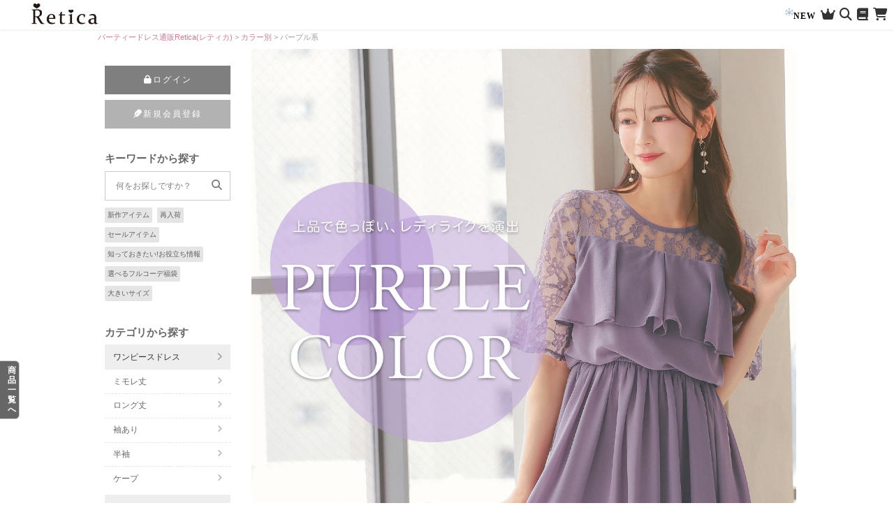

--- FILE ---
content_type: text/css
request_url: https://retica.itembox.design/item/rt_css/base.css?ver=20230403
body_size: 4160
content:
@charset "UTF-8";
/* CSS Document */



html,body{ margin:0; padding: 0; position:relative; box-sizing: border-box;
      font-family: "Helvetica Neue", Arial, "Hiragino Kaku Gothic ProN", "Hiragino Sans",Meiryo,sans-serif;}
    
    
    
    
	  
*{ margin:0; padding:0; box-sizing: border-box;}	  

a, a:hover{ text-decoration:none} 
 
 a:hover img {
  opacity: 0.8; filter: brightness(110%); 
  filter: alpha(opacity=70);
  -ms-filter: "alpha(opacity=70)";}




  
/*------------------------------------------------------------------------

　　　　ロゴフォント埋め込み

------------------------------------------------------------------------*/
  @font-face {font-family: "Constantia";
	font-display: swap;
	src: url("https://retica.itembox.design/item/fonts/0b9856633d4311a19df074ea509d8390.eot"); /* IE9*/
	src: url("https://retica.itembox.design/item/fonts/0b9856633d4311a19df074ea509d8390.eot?#iefix") format("embedded-opentype"), /* IE6-IE8 */
	url("https://retica.itembox.design/item/fonts/0b9856633d4311a19df074ea509d8390.woff2") format("woff2"), /* chrome、firefox */
	url("https://retica.itembox.design/item/fonts/0b9856633d4311a19df074ea509d8390.woff") format("woff"), /* chrome、firefox */
	url("https://retica.itembox.design/item/fonts/0b9856633d4311a19df074ea509d8390.ttf") format("truetype"), /* chrome、firefox、opera、Safari, Android, iOS 4.2+*/
	url("https://retica.itembox.design/item/fonts/0b9856633d4311a19df074ea509d8390.svg#Constantia") format("svg"); /* iOS 4.1- */
  }	





/*------------------------------------------------------------------------

　　　　メインフレーム用スタイル

------------------------------------------------------------------------*/



#rt-l-main{ width: 100%; max-width: 1000px; margin: auto;   }	

#rt-l-main-container{ 
	display:grid; 
	grid-template-rows: auto;
    grid-template-columns: 200px 1fr ; grid-gap: 0 20px}
     @media screen and (max-width: 1000px){
	 #rt-l-main-container{ display: block; width: 100%;}}


#sidemenu-contents{ grid-row: 1 / 2; grid-column: 1 / 2;  padding: 0 20px 20px 0 ;  }
#sidemenu-contents-inner .rt_menu_list{ display: block; overflow:auto; width: 100%; padding: 0}
    @media screen and (max-width: 1000px){
	  #sidemenu-contents,
	  #sidemenu-contents-inner{ display:none; }}



#main-contents{ grid-row: 1 / 2; grid-column: 2 / 3; }
    @media screen and (max-width: 1000px){
	#main-contents{ display: block; width: 100%;  }}

#main-contents-inner{ display: block; width: 100%; }




/*------------------------------------------------------------------------

　　　　パンくず用スタイル

------------------------------------------------------------------------*/



.pankuzu_list{ display: block; width: 100%; max-width: 1000px; margin:0 auto 5px}
   @media screen and (max-width: 1000px){.pankuzu_list{ width: 98%;}}
   @media screen and (max-width: 768px){ 
  .pankuzu_list{ width: 100%; padding: 3px 10px; margin:0 auto ; background-color: #eeeeee}}

.pankuzu_list ul{ 
   display: block; width: 100%; max-width: 1000px; font-size: 0; margin: 0; padding: 0}
   @media screen and (max-width: 1000px){.pankuzu_list ul{ width: 98%;}}
   @media screen and (max-width: 768px){.pankuzu_list ul{ width: 100%;}}


.pankuzu_list li{ display: inline; font-size: 11px; margin-right: 3px; color: #A0A0A0 }

.pankuzu_list li span:after{ content: "パーティードレス通販Retica(レティカ)"}
    @media screen and (max-width: 768px){
	.pankuzu_list li span:after{ content: "パーティードレス通販Retica(レティカ)"}}

.pankuzu_list li:after{
    font-family: FontAwesome; content: "\f105"; font-size: 16px;
    vertical-align: -1px; margin-left: 5px;}

.pankuzu_list li:last-child:after{ content: "";}

.pankuzu_list li a{ color:#cc7a96 }
.pankuzu_list li a:hover{ text-decoration: underline}





/*------------------------------------------------------------------------

　　　　メインコンテンツ(アイテム用)スタイル

------------------------------------------------------------------------*/




/*-------見出し-------*/

h2.rt-index-heading{ 
	display: block; width: 100%;
	padding: 10px 15px; margin: 0 0 10px;
	background: #000;  color: #fff;
   font-weight: normal}
   @media screen and (max-width: 768px){
	h2.rt-index-heading{ margin: 0 0 20px; }}

h2.rt-index-heading p{
	font-size: 18px; font-family: Georgia, "Times New Roman", Times, "serif";
	height: 15px; line-height: 15px;
	border-left: 2px solid #fff;
    padding-left: 10px ;}

h2.rt-index-heading span{ 
	display: inline-block;
    padding-left: 7px ; font-size: 10px; letter-spacing: 1px}


/*-------小見出し-------*/

h3.rt-index-h3heading{ 
	width: 100%; margin: 0 0 10px; color: #A0A0A0; font-weight: normal;}
     @media screen and (max-width: 1000px){
	 h3.rt-index-h3heading{ width: 95%; margin: 0 auto 10px ; }}
     @media screen and (max-width: 768px){
	 h3.rt-index-h3heading{ width: 100%; text-align: center}}

h3.rt-index-h3heading p{
	font-size: 18px; font-family: Georgia, "Times New Roman", Times, "serif";
	height: 15px; line-height: 15px; padding: 0 10px ;
    border-bottom: 1px solid #A0A0A0; display: inline; letter-spacing: 2px}

h3.rt-index-h3heading span{ 
	display: inline-block;
    padding-left: 7px ; font-size: 10px; letter-spacing: 1px}



/*-------ページ用見出し-------*/

h1.rt_page_heading{ 
	display: block; margin: auto; padding: 50px 0 10px; 
	text-align: center; font-size: 26px; text-indent: 0; font-weight: bold}
    @media screen and (max-width: 768px){
	h1.rt_page_heading{ padding: 30px 0 5px; font-size: 18px;}}


/*-------見出し下ページ説明文-------*/
.rt_page_description{
　　　display: block; width: 100%; margin: 0 auto 20px; text-align: center; font-size: 12px;}
     @media screen and (max-width: 768px){
	 .rt_page_description{ width: 98%; font-size: 10px; margin: 0 auto 10px;}}




















/*-------アイテム-------*/



.Product_item-container{ width: 100%;}
       @media screen and (max-width: 1000px){
	   .Product_item-container{ width: 95%; margin: auto}}
       @media screen and (max-width: 768px){
	   .Product_item-container{ width: 90%; margin: auto}}


.Product_item-container .Product_item_box{ position: relative; text-align: center} /*商品画像BOX枠*/



.update_txt{ display: none}
/*  一旦消えてて！！！！！

.Product_item_box .update_txt p:after{ content: "入荷"}

 .update_txt{ 
	position:absolute ; top: 5px; left: 5px ; 
	background:rgba(255,255,255,0.5);
	color: #A0A0A0 ; font-size: 8px;
    padding: 2px 4px; }　


アップ日テキスト*/


.item-info{  display:block; width:100%;  margin: 0 auto; }

.item-name{ /*商品名*/
	font-size:9px; white-space: nowrap; text-overflow: ellipsis;  overflow: hidden;
	width:95%;  margin: 0 auto -3px; }

.item-price{ font-size:16px; color:#000;  } /*当店価格*/
/*.item-price:before{ content:"価格"; font-size:8px;}*/
.item-price:after{ content:"円(税込)"; font-size:8px;} 
   

.item-regular_price{ font-size:10px; color:#4D4D4D; display: inline;}/*通常価格*/
.item-regular_price:after{ content:"円(税込)→"; font-size:6px; margin-right: -5px;} 

.item-sale_price{ display: inline; font-size:16px;  color:#D70003;}
.item-sale_price:after{content:"円(税込)"; font-size:8px;}	





#rt_Newitem-Product-contents,
#pt_Newitem-Product-contents{ margin-bottom: 0px}

#rt_Newitem-Product-contents .view_more-btn p:before{ 
	content: "Retica(レティカ)商品"}

#pt_Newitem-Product-contents .view_more-btn p:before{ 
	content: "Retica mew(レティカ ミュウ)商品"}

#ob_Newitem-Product-contents,
#Reitem-Product-contents{ margin-bottom: 10px}

#ob_Newitem-Product-contents .view_more-btn p:before{ 
	content: "他ブランド商品"}
#Reitem-Product-contents .view_more-btn p:before{ 
	content: "再入荷アイテム"}





/*-------もっと見るボタン-------*/

.view_more-btn{ display: block; width: 100%; text-align: right }
       @media screen and (max-width: 1000px){
	   .view_more-btn{ width: 95%; margin: auto}}

.view_more-btn a{ color: #A0A0A0; font-size: 10px; display: inline-block}
.view_more-btn a:hover{  color: #cc7a96 ;   }

.view_more-btn p:before{ content: "コンテンツ"}
.view_more-btn p:after{ 
	font-family: FontAwesome; content: "\f101"; font-size: 16px;
    vertical-align: -1px; margin-left: 2px;}
.view_more-btn span:after{ content: "一覧を見る"}
      

       @media screen and (max-width: 768px){
	   .view_more-btn{
		   width: 70%; 
		    margin: 10px auto 30px ;
		   text-align: center;
		   border: solid 1px rgba(0,0,0,0.3);
	         -moz-border-radius: 10px;
		     -webkit-border-radius: 10px;
		     -o-border-radius: 10px;
		     -ms-border-radius: 10px;
		   border-radius: 10px;;
		   }
	   .view_more-btn a{ font-size: 11px; display: block; width: 100%; padding: 5px 0}
	   .view_more-btn p:after{ font-size: 16px; vertical-align: -1px;} }





/*------------------------------------------------------------------------

　　　　index用新作・再入荷SPコンテンツ

------------------------------------------------------------------------*/

 @media screen and (max-width: 768px){

	 
#rt_Newitem-Product-contents .Product_item-container,
#pt_Newitem-Product-contents .Product_item-container,
#ob_Newitem-Product-contents .Product_item-container,
#Reitem-Product-contents .Product_item-container{display: flex; flex-wrap: wrap;}

#rt_Newitem-Product-contents .Product_item_box,
#pt_Newitem-Product-contents .Product_item_box,
#ob_Newitem-Product-contents .Product_item_box,
#Reitem-Product-contents .Product_item_box{
  margin: 0 10px 5px 0 ;
  width: calc( 50% - 10px / 2 );
  height: auto; float: left; }
	 
/*#rt_Newitem-Product-contents .Product_item_box:nth-child(2n),
#pt_Newitem-Product-contents .Product_item_box:nth-child(2n),
#ob_Newitem-Product-contents .Product_item_box:nth-child(2n),
#Reitem-Product-contents .Product_item_box:nth-child(2n){ margin-right: 0; }
	 
#rt_Newitem-Product-contents .Product_item_box:nth-child(n+7),
#pt_Newitem-Product-contents .Product_item_box:nth-child(n+7),
#ob_Newitem-Product-contents .Product_item_box:nth-child(n+7),
#Reitem-Product-contents .Product_item_box:nth-child(n+7){ display: none; }
*/

 } 








/*--------------------------------------------------------------------------------

        商品ページ共通コンテンツ用CSS
		
--------------------------------------------------------------------------------*/


/*各コンテンツボックス*/
.rt_contents_box{ display: block; margin: 0 0 30px 0; }
	
	
	
/*コンテンツ見出し*/
	
.rt_heading_wrapper{ 
	display:block; position: relative; width: 100%; height: auto; padding: 0 0 5px ;  margin: 0 auto 20px; text-indent: 0px; border-bottom: 1px solid rgba(0,0,0,0.1);}
	
.rt_heading_wrapper h2{
	font-size: 16px; font-weight: normal ; color: rgba(0,0,0,0.5);}
	
.rt_heading_wrapper h2:before{
	font-size: 32px;  padding: 0 10px 0 0 ; 
    content: "" ;
    font-weight: 500; letter-spacing: 3px; 
    font-family:"Constantia" !important;
     font-style: normal;
    -webkit-font-smoothing: antialiased; /*アンチエイリアス*/
    -webkit-text-stroke-width: 0px; /*角の太さ*/
    -moz-osx-font-smoothing: grayscale; /*アンチエイリアス*/}	
		
.rt_heading_wrapper h2 b{
	font-size: 32px;  padding: 0 10px 0 0 ; 
    font-weight: 500; letter-spacing: 3px; 
    font-family:"Constantia" !important;
     font-style: normal;
    -webkit-font-smoothing: antialiased; /*アンチエイリアス*/
    -webkit-text-stroke-width: 0px; /*角の太さ*/
    -moz-osx-font-smoothing: grayscale; /*アンチエイリアス*/}	
	
  @media screen and (max-width: 768px){
	.rt_heading_wrapper{ width: 100%; text-align: left ;  text-indent: 18px;  }
	.rt_heading_wrapper h2{ font-size: 14px; font-weight:  400; color: rgba(0,0,0,0.6);}
	.rt_heading_wrapper h2:before{ 
		display: inline; padding: 0 ;  font-size: 26px; font-weight:  400; letter-spacing: 1px; margin-right: 5px;}  }








/*--------------------------------------------------------------------------------

        共通、h2・ボタン用レイアウト
		
--------------------------------------------------------------------------------*/



.rt_recommend_ranking-Product-contents .rt_heading_wrapper h2:before{  content: "Retica Ranking" }
        @media screen and (max-width: 768px){ .rt_recommend_ranking-Product-contents .rt_heading_wrapper h2:before{  content: "Ranking" } }
.rt_recommend_ranking-Product-contents .view_more-btn p:before{ content: "ランキングアイテム"}


.feature-contents-box .rt_heading_wrapper h2:before{  content: "Topics" }	
.feature-contents-box .view_more-btn p:before{ content: "特集"}


.rt_Newitem-Product-contents .rt_heading_wrapper h2:before{  content: "New Item" }	
.rt_Newitem-Product-contents .view_more-btn p:before{ content: "新作アイテム"}


.rt_saleitem-Product-contents .rt_heading_wrapper h2:before{  content: "Sale" }	
.rt_saleitem-Product-contents .view_more-btn p:before{ content: "セールアイテム"}


.rt_itemRanking-Product-contents .rt_heading_wrapper h2:before{  content: "Ranking" }	

#rt_footer_category .rt_heading_wrapper h2:before{  content: "Category" }

.blog-contents-box .rt_heading_wrapper h2:before{ content: "BLOG"}








/*--------------------------------------------------------------------------------

        商品アイテムコンテンツ・基本レイアウト( PC4→SP2 )
		
--------------------------------------------------------------------------------*/


/*枠*/
.Product_item-container{ display: flex; flex-wrap: wrap;  width: 100%; }

/*各アイテムボックス*/
.Product_item-container .Product_item_box{ margin: 0 10px 10px 0   ; width: calc( 25% - 30px / 4 );  height: 100%;  }

/*.Product_item-container .Product_item_box:nth-child(4n){ margin-right: 0; }*/

/*.Product_item-container .Product_item_box:nth-child(n + 9){ display: none}*/

 
   @media screen and (max-width: 768px){
   .Product_item-container{ width: 90%; margin: auto;}
   .Product_item-container .Product_item_box{
    margin: 0 10px 10px 0  ; width: calc( 50% - 10px / 2 );  height: 100%; }
	/*.Product_item-container .Product_item_box:nth-child(2n){ margin-right: 0; }   
   .Product_item-container .Product_item_box:nth-child(n + 7){ display: none}}*/
   



/*--------------------------------------------------------------------------------

        ALLランキング
	
--------------------------------------------------------------------------------*/	




@media screen and (max-width: 768px){
	
	
	/*#rt_recommend_ranking-Product .Product_item_box:nth-child(5),
	#rt_recommend_ranking-Product .Product_item_box:nth-child(6),
	#rt_recommend_ranking-Product .Product_item_box:nth-child(7),
	#rt_recommend_ranking-Product .Product_item_box:nth-child(8),
	#rt_recommend_ranking-Product .Product_item_box:nth-child(9),
	#rt_recommend_ranking-Product .Product_item_box:nth-child(10){
    display: inline-block; width: calc( 33.3333337% - 10px / 3 ); margin: 0 5px 10px 0  ;  }
	
	#rt_recommend_ranking-Product .Product_item_box:nth-child(6),
	#rt_recommend_ranking-Product .Product_item_box:nth-child(8){ margin-right: 5px;}
	
    #rt_recommend_ranking-Product .Product_item_box:nth-child(7),
	#rt_recommend_ranking-Product .Product_item_box:nth-child(10){ margin-right: 0;}

	#rt_recommend_ranking-Product .Product_item_box:nth-child(n + 11){ display: none}*/
	
  }







/*------------------------------------------------------------------------

　　　　トップページ説明テキスト

------------------------------------------------------------------------*/


#rt_ShopInfo-contents{ width: 100%; display: block; padding: 0 0 50px }
      @media screen and (max-width: 768px){ 
	  #rt_ShopInfo-contents{  padding: 50px 0; border-top:  2px solid rgba(0,0,0,0.1)} }
#rt_ShopInfo-contents img{ width: 100%; height: auto}


#rt_ShopInfo-contents .rt_heading_wrapper h2:before{  content: "Shop info" ; }
    @media screen and (max-width: 768px){
	#rt_ShopInfo-contents .rt_heading_wrapper {text-align: center;  border-bottom: none}
    #rt_ShopInfo-contents .rt_heading_wrapper h2:before{  content: "Shop info" ;  display: block;  }}
	

#rt_ShopInfo-contents .rt_category_description_txt *, 
#rt_ShopInfo-contents .rt_category_description_txt *:before, 
#rt_ShopInfo-contents .rt_category_description_txt *:after {
	-webkit-box-sizing: border-box; box-sizing: border-box; }
	
#rt_ShopInfo-contents .rt_category_description_txt { 
	position: relative; 
	width: 100%; margin: 20px auto;  font-size: 12px; color: rgba(0, 0, 0, 0.7); line-height: 16px; }
    @media screen and (max-width: 768px){ 
	#rt_ShopInfo-contents .rt_category_description_txt {  width: 90%; }}
	

#rt_ShopInfo-contents .rt_category_description_txt input { display: none; }

#rt_ShopInfo-contents .cp_btn .label_txt {
	width: 60%; max-width: 400px; height: 40px; line-height: 40px; text-align: center;
	position: absolute; z-index: 2; bottom: -40px; left: 50%;
	font-family:  "Font Awesome 5 Free"; content: "\f103"; letter-spacing: 1px;
    transform: translate(-50%, 0);
	background-color: rgba(255, 255, 255, 0.3); color: rgba(0, 0, 0, 0.5);
	 border: solid 1px rgba(0,0,0,0.3);
	         -moz-border-radius: 50px;
		     -webkit-border-radius: 50px;
		     -o-border-radius: 50px;
		     -ms-border-radius: 50px;
		   border-radius: 50px;}


#rt_ShopInfo-contents .cp_btn .label_txt p:after { content: "続きを読む" ; margin-left: 3px }
#rt_ShopInfo-contents .cp_btn .label_txt p:before{ font-family:  "Font Awesome 5 Free";  font-weight:bold; content : "\f103";}

#rt_ShopInfo-contents .rt_category_description_txt .rt_category_description_txt-inner {
	overflow: hidden; transition: all 0.5s; height: 100px; /* 開く前に見えている部分の高さ */}

#rt_ShopInfo-contents .rt_category_description_txt input:checked + label { /* display: none ; 閉じるボタンを消す場合解放 */}	

#rt_ShopInfo-contents .rt_category_description_txt input:checked ~ .cp_btn .label_txt p:before { 
	font-family:  "Font Awesome 5 Free";  font-weight:bold; content : "\f102"; }
#rt_ShopInfo-contents .rt_category_description_txt input:checked ~ .cp_btn .label_txt p:after { content: "閉じる" ; margin-left: 3px}

#rt_ShopInfo-contents .rt_category_description_txt input:checked ~ .rt_category_description_txt-inner {
	height: auto; transition: all 0.5s; padding-bottom: 30px; /* 閉じるボタンのbottomからの位置 */	}

#rt_ShopInfo-contents .rt_category_description_txt .rt_category_description_txt-inner:before {
  display: block; position: absolute; bottom: 0;  left: 0; content: "";
  width: 100%;  height: 40px; /*グラデーションで隠す高さ*/
  background: -webkit-linear-gradient(top, rgba(255,255,255,0) 0%, rgba(255,255,255,0.5) 50%, rgba(255,255,255,0.7) 50%, #fff 90%);
  background: linear-gradient(top, rgba(255,255,255,0) 0%, rgba(255,255,255,0.5) 50%, rgba(255,255,255,0.7) 50%, #fff 90%); }



--- FILE ---
content_type: text/css
request_url: https://retica.itembox.design/item/rt_css/megamenu.css?ver=20230403
body_size: 1435
content:
@charset "UTF-8";



.main-wrapper { width:100%; margin: 0 auto; }
   
.gnav-wrapper { width:100%; background: #000; position: relative; }
    @media screen and (max-width: 768px){
	.gnav-wrapper { display: none }}
  
  
.gnav-wrapper ul{ 
　　　width: 100%; max-width: 1000px; list-style:none;
　　　padding:0; font-size:0;}	
    @media screen and (max-width: 1000px){
	.gnav-wrapper ul{ width: 98%; margin: auto } }

.gnav { display: flex; justify-content: space-between; }

.gnav li {
  width: 12%; height: 40px;
  text-align: center;
  transition: all .3s ease-in-out;
  font-size: 12px; line-height: 40px; }

.gnav li.sarch_box{ width: 40%; color: #fff }
.gnav li.sarch_box:hover { background: none; }

.gnav li:hover { background: #3e3e3e; }

.gnav a {  color: #fff;  display: block; width: 100%; }

.gnav > li:hover .megamenu {
  max-height: 9999px; opacity: 1;  padding: 10px 0; }
  

.megamenu {
  width: 100%;  max-height: 0;
  background:rgba(0,0,0,0.7);
  overflow: hidden; opacity: 0;
  position: absolute; top: 40px; left: 0; z-index: 999;
  transition: all .2s ease-in; }

.megamenu-inner{ display: flex;  flex-wrap: wrap; padding-top: 10px}

.megamenu-inner li{
  margin: 0 10px 10px 0;
  width: calc( 20% - 40px / 5 );
  height: auto; line-height: normal; padding: 0; }
  
.megamenu-inner li:nth-child(5n){ margin-right: 0; }

.megamenu-inner-img{ background-color:#fff; display:block;}
.megamenu-inner-img img{ width: 100%;  margin: 0; vertical-align:top; }
.megamenu-inner-text { line-height: normal; margin-top: 2px}  

.megamenu-inner li:hover{ background: none; }

.megamenu-inner a:hover img {
  opacity: 0.6; filter: brightness(110%); 
  filter: alpha(opacity=70);
  -ms-filter: "alpha(opacity=70)";}


.megamenu-category{
	 width: 100%; max-width: 1000px; margin: auto; padding-top: 10px;
     display: flex; flex-wrap: wrap;}
   @media screen and (max-width: 1000px){
	.megamenu-category{width: 98%; margin: auto } }

.megamenu-category ul{
  margin: 0 20px 20px 0;
  width: calc( 16.6666667% - 100px / 6 );
  height: auto; line-height: normal; float: left;}
     @media screen and (max-width: 1000px){
	.megamenu-category ul{ 
     margin: 0 10px 10px 0; 
	 width: calc( 16.6666667% - 50px / 6 );} }


.megamenu-category ul:nth-child(6n){ margin-right: 0; }

.megamenu-category li{ 
	width: 100%; position: relative; 
	text-align: left;  height: 25px; line-height: 25px;
    border-bottom: 1px dotted rgba(255,255,255,1.0);
    text-indent: 10px;}
     @media screen and (max-width: 1000px){
	.megamenu-category li{  text-indent: 5px; } }

.megamenu-category li a{ display: block; width: 100%; color: rgba(255,255,255,1.0);}
.megamenu-category li:hover { background: rgba(255,255,255,0.2); }

.megamenu-category li:first-child{  
    background:rgba(0,0,0,0.7); color: rgba(255,255,255,1.0); 
	text-align: center; border-bottom:none;
	height: 30px; line-height: 30px;  text-indent: 0px;}




/*---------------------検索フォーム------------------------*/

#search_box_pc{
	width: 98%; height: 27px; 
    margin-top: 6px; margin-bottom: 7px; margin-left: 2%;
    border: solid 1px #fff;
	    -moz-border-radius: 50px;
		-webkit-border-radius: 50px;
		-o-border-radius: 50px;
		-ms-border-radius: 50px;
		border-radius: 50px;}
	
#search_box_pc .fluid-input {
   display: table; width: 100%; height: 27px;}

#search_box_pc .fluid-input > * {
  display: table-cell;
  vertical-align: middle;}
   
#search_box_pc .box_01{
	width: 90%; height: 27px; float: left;
	font-size: 11px;
    cursor: pointer; cursor: text;
	padding-left: 15px;
	margin-left: auto; margin-right: auto;
    border-radius: 0;
	box-sizing:border-box}

#search_box_pc ::placeholder { color: #fff; opacity: 0.8 }
#search_box_pc ::-webkit-input-placeholder{  color: #fff; opacity: 0.8 } /*Webkit*/
#search_box_pc :-moz-placeholder { color: #fff; opacity: 0.8 } /*Firefox 18以前（古い書き方なので使っちゃダメ） */
#search_box_pc ::-moz-placeholder { color: #fff; opacity: 0.8; } /*Firefox 19以降*/
#search_box_pc :-ms-input-placeholder { color: #fff; opacity: 0.8 } /*IE10以降*/ /* http://msdn.microsoft.com/en-us/library/ie/hh772745(v=vs.85).aspx */

#search_box_pc input, 
#search_box_pc button {
	width: 10%; margin: 0;
	color: #fff; vertical-align: baseline;
    font: inherit;
	-webkit-appearance: none;
	-moz-appearance: none;
	border: 0; outline: 0;
    cursor: pointer; cursor: hand;}
    
#search_box_pc .box_01, 
#search_box_pc .button > button {
	height: 27px; line-height: 27px;
	background-color: rgba(0,0,0,0.0); float:left;}

#search_box_pc .button > button{ font-size: 15px; margin-top: -1px;}
#search_box_pc .button > button:hover{ color: rgba(255,255,255,0.5); }






   



--- FILE ---
content_type: text/css
request_url: https://retica.itembox.design/item/rt_css/rt_footer.css?ver=20240125
body_size: 2431
content:
@charset "UTF-8";
/* CSS Document */


#rt-shopping_guide-box{
	display: block; max-width: 1000px; width: 100%;  margin: auto;
    text-align: left;
	border: 1px solid #000;}
    @media screen and (max-width: 1000px){
	#rt-shopping_guide-box{ width: 95%; }}
    @media screen and (max-width: 768px){
	#rt-shopping_guide-box{ width: 100%; margin-bottom: 10px}}

#rt-shopping_guide-box .rt-index-heading{ margin-bottom: 0}
    

#rt-shopping_guide-inner { 
	padding: 10px; font-size: 11px;
    display: grid;
	grid-template-rows: auto;
    grid-template-columns : 1fr 1fr 1fr;}
    @media screen and (max-width: 768px){
	#rt-shopping_guide-inner { display: none }}

#rt-shopping_guide-inner dl:first-child{ grid-row: 1 / 2; grid-column: 1 / 2; }
#rt-shopping_guide-inner dl:nth-child(2){ grid-row: 1 / 2; grid-column: 2 / 3;}
#rt-shopping_guide-inner dl:nth-child(3){ grid-row: 1 / 2; grid-column: 3 / 4;}

#rt-shopping_guide-inner dl:nth-child(4){ grid-row: 2 / 3; grid-column: 1 / 2;}
#rt-shopping_guide-inner dl:nth-child(5){ grid-row: 2 / 3; grid-column: 2 / 3;}
#rt-shopping_guide-inner dl:nth-child(6){ grid-row: 2 / 3; grid-column: 3 / 4;}

#rt-shopping_guide-inner dl{ padding: 10px; }
#rt-shopping_guide-inner dt{ display: block; border-bottom: 1px solid #000 ; font-weight: bold; margin-bottom: 10px}


.rt_guide_ShippingPay b{ font-size: 14px; color: #B2080B}

.rt_guide_ShippingPay table{ border-collapse:  collapse; font-weight: normal }	

.rt_guide_ShippingPay table th,
.rt_guide_ShippingPay table td{  border: 1px solid #cccccc; padding: 7px; text-align: center }
	


.rt_guide_ShippingPay table td{ font-weight: bold}
.rt_guide_ShippingPay table th{  background: #e8e8e8; font-weight: normal}


#rt-shopping_guide-inner a{ display: block;  text-align: right; color: #3E7D8D;}
#rt-shopping_guide-inner a span:before{ font-family: 'FontAwesome';  content: '\f054';}
#rt-shopping_guide-inner a span:after{ content: "詳しくはコチラ"}


#rt-shopping_guide-inner img{width:50px;vertical-align: middle;}
#rt-shopping_guide-inner .np_payment img{width:100%;vertical-align: bottom;}





#rt-shop_infomation-box{ display: block; width: 100%; max-width: 1000px; margin: auto; }
    @media screen and (max-width: 1000px){
	#rt-shop_infomation-box{ width: 95%; }}
    @media screen and (max-width: 768px){
	#rt-shop_infomation-box{ width: 100%; }}


#rt-shop_infomation-inner{ 
	display: flex;  flex-wrap: wrap; width: 100%; }

#rt-shop_infomation-inner .rt-shop_infomation-contents{
  margin: 10px 5px 10px 0 ;
   width: calc(  50% - 5px / 2);
  height: auto; line-height: normal; padding: 0;}
  @media screen and (max-width: 768px){
	#rt-shop_infomation-inner .rt-shop_infomation-contents { display: block; width: 95%; margin: 0 auto 5px}}


#rt-shop_infomation-inner .rt-shop_infomation-contents {  
	background: #F1F1F1; display: block; padding: 20px 0 20px 30px; position: relative}
    @media screen and (max-width: 1000px){
	 #rt-shop_infomation-inner .rt-shop_infomation-contents{ padding: 10px 0 10px 10px;}}


#rt-shop_infomation-inner .rt-shop_infomation-contents:after{ 
    font-family: 'FontAwesome';  content: '\f054'; font-size: 21px; color: #cccccc;
	position: absolute; top: 50%; right: 15px;
    transform: translateY(-50%);
    -webkit-transform: translateY(-50%);
    -ms-transform: translateY(-50%);}
     @media screen and (max-width: 768px){
	 #rt-shop_infomation-inner .rt-shop_infomation-contents:after{ right: 10px;}}

#rt-shop_infomation-inner .rt-shop_infomation-contents a{ 
	display: block; width: 100%; height: 100%; position: absolute; top:0; left: 0; z-index: 2}

#rt-shop_infomation-inner .rt-shop_infomation-contents:first-child{ display: none }
      @media screen and (max-width: 768px){
	  #rt-shop_infomation-inner .rt-shop_infomation-contents:first-child{ display: block;}}

#rt-shop_infomation-inner .rt-shop_infomation-contents:nth-child(3n){ margin-right: 0;  }
     @media screen and (max-width: 768px){
	  #rt-shop_infomation-inner .rt-shop_infomation-contents:nth-child(3n){ margin: 0 auto 5px}}





.rt-shop_infomation-contents ul{ list-style: none; padding:0; font-size: 0; margin:auto }
.rt-shop_infomation-contents li{ display: inline-block; position:relative; font-size:10px; vertical-align:middle; z-index: 1}

.rt-shop_infomation-contents .info-image{ margin-right:10px;}
.rt-shop_infomation-contents .info-image:after{
  content: '';
  display: inline-block;
  width: 50px;/*画像の幅*/
  height: 50px;/*画像の高さ*/
  background-size: contain;
  vertical-align: middle;}
.rt-shop_infomation-contents .info-txt{ font-size:14px; color:#000; letter-spacing:1px; font-weight: bold}
.rt-shop_infomation-contents .info-subtxt{ font-size:11px; color:#000}
.rt-shop_infomation-contents .info-subtxt:after{ font-size:11px; color:#000}
       @media screen and (max-width: 768px){
	   .rt-shop_infomation-contents .info-image:after{ width: 45px; height: 45px }}



  

 .rt_guide .info-image:after{ background-image: url(https://retica.itembox.design/item/images/icon-guide.png); } 
 .rt_guide .info-txt:before{ content:"お買い物ガイド" }
 .rt_guide .info-subtxt:after{ content:"当店をご利用いただく前にご確認ください。"}


 .rt_inquiry .info-image:after{ background-image: url(https://retica.itembox.design/item/images/icon-inquiry.png); } 
 .rt_inquiry .info-txt:before{ content:"お問い合わせ" }
 .rt_inquiry .info-subtxt:after{ content:"ご不明な点がございましたらお気軽にお問い合わせ下さい。"}
       @media screen and (max-width: 1000px){
		 .rt_inquiry .info-subtxt:after{ content:"ご不明な点がございましたらお問合わせ下さい。"} }


 .rt_mail .info-image:after{ background-image: url(https://retica.itembox.design/item/images/icon-mail.png); } 
 .rt_mail .info-txt:before{ content:"メールマガジン" }
 .rt_mail .info-subtxt:after{ content:"お得な情報やメルマガ会員様限定クーポンなどをお届け！"}
       @media screen and (max-width: 768px){
		 .rt_mail .info-subtxt:after{ content:"限定クーポンやお得な情報をお届け！"} }







/*===================================================================================================

        footerコンテンツ用スタイル

===================================================================================================*/


#rt_footer{ display: block; width: 100%; background: rgba(0,0,0,1.0); padding: 30px 0; }



/*=================================
       トップページリンクロゴ
=================================*/


#rt_footer #rt_footer-logo_coment{ display: block; width: 200px;  margin: auto}
     @media screen and (max-width: 768px){ #rt_footer #rt_footer-logo_coment{  width: 130px; }}


/*=================================
　　　旧フッターロゴ＆テキスト用

#rt_footer #rt_footer-logo_coment{ 
	width: 100%; max-width: 1000px;  display: grid;
	grid-template-rows: auto;
    grid-template-columns : 200px 1fr; margin: 30px auto ; position: relative; }
    @media screen and (max-width: 1000px){
	#rt_footer #rt_footer-logo_coment{ width: 98%;}}
    @media screen and (max-width: 768px){
    #rt_footer #rt_footer-logo_coment{   display: block; width: 95%; padding: 30px 0 0 0  ; margin: 10px auto ;  } }

#rt_footer #rt_footer-logo{
	width: 200px; height: 63px;
	background-image: url(https://retica.itembox.design/item/images/retica_logo.png);
	background-size: 200px 63px;
    grid-row: 1 / 2; grid-column: 1 / 2; vertical-align:bottom;
    text-indent:100%; white-space:nowrap; overflow:hidden; }
    @media screen and (max-width: 768px){
	#rt_footer #rt_footer-logo{
	display: block; width: 150px; height: 47px; margin: auto;
	background-image: url(https://retica.itembox.design/item/images/retica_logo2.png);
    background-size: 150px 47px; } }

#rt_footer #rt_footer-logo a{ display: block; width: 100%; height: 100%}

#rt_footer #rt_footer-coment{ 
	width: 100%; grid-row: 1 / 2; grid-column: 2 / 3; 
    color: #000; font-size: 11px; text-align: left; padding: 0 0 0 10px; position: absolute; bottom: -5px }
    @media screen and (max-width: 768px){
    #rt_footer #rt_footer-coment{   
	display: block; position: inherit;
	color: #fff; text-align: center; margin: 10px 0 30px; padding: 0 } }
=================================*/





/*=================================
        SNSリンクアイコン
=================================*/


#rt_footer-sns{ display: block; width: 100%; background: #000; padding: 30px 0 10px}
#rt_footer-sns ul{ list-style: none; padding:0; font-size: 0; margin:auto; text-align: center }
#rt_footer-sns li{ display: inline; width: 35px; margin: 0 15px 0 0}
#rt_footer-sns li:last-child{ margin: 0 0 0 0 }
#rt_footer-sns li img{ width: 35px; vertical-align: bottom}
     @media screen and (max-width: 768px){ 
	 #rt_footer-sns{ 
	 width: 90%;  margin: auto; padding: 20px 0 0; 
     /*border-top: 1px solid rgba(255,255,255,0.3);*/  }}


#rt_footer-infomation{ display: block; width: 100%; background: #000; padding: 10px 0}
     @media screen and (max-width: 768px){ 
	 #rt_footer-infomation{ width: 95%; padding: 20px 0; margin: auto}}

#rt_footer-infomation ul{ list-style: none; padding:0; font-size: 0; margin:auto; text-align: center }
#rt_footer-infomation li{ 
	display: inline; position:relative; font-size:11px; color: #fff;
border-left: 1px solid #fff; padding: 0 15px}
#rt_footer-infomation li:first-child{ border-left:none; padding: 0 15px 0 0 ; }
#rt_footer-infomation li:nth-last-child(2){padding: 0 0 0 15px  ; }
#rt_footer-infomation li:last-child{ 
	display: block; border-left:none; padding: 0; letter-spacing: 1px; font-size:11px;}
#rt_footer-infomation li a{ color: #fff }







/*=================================

        フッターカテゴリ

=================================*/


#rt_footer_category{ display: block; width: 100%; max-width: 1000px; margin: 0 auto 50px}

#rt_footer_category .rt_footer_category_list{  display: flex; flex-wrap: wrap; }
     @media screen and (max-width: 768px){ #rt_footer_category .rt_footer_category_list{  display: block; }}

#rt_footer_category .rt_footer_category_list ul{ 
	font-size: 0; padding: 0; margin: 0; list-style: none;
     margin: 0 10px 10px 0 ;
    width: calc( 16.6666667% - 50px / 6 );}
#rt_footer_category .rt_footer_category_list ul:nth-child(6){ margin: 0 0 10px 0 ; }

    @media screen and (max-width: 768px){ 
		#rt_footer_category .rt_footer_category_list ul{ 
		display: block; margin: 0 auto 10px; width: 90%; }
       #rt_footer_category .rt_footer_category_list ul:nth-child(6){ margin: 0 auto 10px  ; }}



#rt_footer_category .rt_footer_category_list li{ 
	position: relative;
	font-size: 12px; text-align: left;
    border-bottom: 1px dotted rgba(0,0,0,0.5); }


#rt_footer_category .rt_footer_category_list ul li:first-child{ 
	text-align: center; background:rgba(0,0,0,0.1);  padding: 5px 0; color: rgba(0,0,0,0.5);
    border-bottom: none; margin: 0 0 8px}


#rt_footer_category .rt_footer_category_list li a{ 
	display: block; width: 100%; padding: 5px 0; color:rgba(0,0,0,0.5);  }

#rt_footer_category .rt_footer_category_list li a:hover{ background:rgba(0,0,0,0.05);  }



--- FILE ---
content_type: text/css
request_url: https://retica.itembox.design/generate/theme5/fs_original.css?t=20251118042550
body_size: 7897
content:

/*-----カート-----*/
@import url("https://retica.itembox.design/item/rt_css/fs_cart.css?2021041500014");
@import url("https://retica.itembox.design/item/rt_css/rt_system-cart.css?2024020916");

/*-----マイページ-----*/
@import url("https://retica.itembox.design/item/rt_css/rt_system-mypage.css?202104300001669");


/*-----各ページ用-----*/
@import url("https://retica.itembox.design/item/rt_css/rt_page_style.css?202104130014");

/*-----おすすめ・マイページお気に入り商品用-----*/
@import url("https://retica.itembox.design/item/rt_css/rt_recommend_item.css?20241115");



.fs-preview-header { display: none; }

p{ margin :0; padding:0; }/*--何故かPタグに謎の余白が付くな?--*/

img{width:100%;height: auto ;max-width:none;}

.header-nav h1{ margin :0; padding:0; }/*トップページ用H1*/

/*-----パンクズ-----*/


nav.fs-c-breadcrumb{ display:block; width:100%; max-width:1000px; margin:0 auto 5px;  padding: 5px 0 ; text-align:left;}
     @media screen and (max-width: 1000px){ .fs-c-breadcrumb{ width: 98%;}}
     @media screen and (max-width: 768px){ 
     nav.fs-c-breadcrumb{ width: 100%; padding: 5px 10px ; margin:0 auto; background-color: #eeeeee}}


nav.fs-c-breadcrumb .fs-c-breadcrumb__list{
  box-sizing: border-box; list-style: none; margin: 0; padding: 0; color:#A0A0A0; line-height: 12px}

nav.fs-c-breadcrumb .fs-c-breadcrumb__list > li { box-sizing: border-box; font-size:11px}
nav.fs-c-breadcrumb .fs-c-breadcrumb__listItem { display: inline;}
nav.fs-c-breadcrumb .fs-c-breadcrumb__listItem + nav.fs-c-breadcrumb .fs-c-breadcrumb__listItem::before { content: " > ";}
nav.fs-c-breadcrumb .fs-c-breadcrumb__list a{ color:#cc7a96}
nav.fs-c-breadcrumb .fs-c-breadcrumb__list a:hover{ text-decoration: underline}







/*=========================================================================

                     商品グループ

=========================================================================*/




/*-----小カテゴリリスト-----*/

/*枠*/
.fs-c-subgroup{ display:block; width:100%; max-width:1000px; margin:0 auto 10px;}
     @media screen and (max-width: 1000px){ .fs-c-subgroup{ width: 98%;}}
     @media screen and (max-width: 768px){ .fs-c-subgroup{ width: 95%; margin:10px auto 10px; }}

/*○件中 ○-○表示*/
.fs-c-subgroup .fs-c-listControl{ display: none ;     }

/*ul*/
.fs-c-subgroupList{ 
	width:100%;  list-style: none; overflow:hidden; padding: 0; margin:0; font-size: 0;
    display: flex; flex-wrap: wrap;}	

/*li*/
.fs-c-subgroupList .fs-c-subgroupList__item{
	  position:relative;  width: calc( 33.3333333% - 20px / 3 );
	  margin: 0 10px 5px 0  ; padding: 10px 0;
      font-size:12px; text-indent:10px; text-align:left; 
	  border-bottom:1px solid #DDDDDD; }
     
.fs-c-subgroupList .fs-c-subgroupList__item:nth-child(3n){ margin-right: 0; }


@media screen and (max-width: 768px){ 
	 .fs-c-subgroupList .fs-c-subgroupList__item{width: calc( 50% - 10px / 2 );}
	 .fs-c-subgroupList .fs-c-subgroupList__item:nth-child(2n){ margin-right: 0; }
     .fs-c-subgroupList .fs-c-subgroupList__item:nth-child(3n){ margin-right: 10px; }
     .fs-c-subgroupList .fs-c-subgroupList__item:nth-child(6){ margin-right: 0; }}








.fs-c-subgroupList .fs-c-subgroupList__item:after{
	font-family: FontAwesome; content: "\f105"; font-weight: bold;
    font-size: 21px; color:#DDDDDD;
	position:absolute;  top: 50%;  right: 0;
    transform: translateY(-50%);
    -webkit-transform: translateY(-50%);
    -ms-transform: translateY(-50%);}
    @media screen and (max-width: 768px){ 
    .fs-c-subgroupList .fs-c-subgroupList__item:after{ font-size: 18px;}}

.fs-c-subgroupList .fs-c-subgroupList__item:hover{ background-color:#F4F4F4;}		

/*a*/
.fs-c-subgroupList li .fs-c-subgroupList__link{  text-decoration:none; color:#A2A2A2 }
   




/*-----商品グループエリア(大枠)-----*/


.fs-c-productList{ display:block; width:100%; max-width:1000px; margin:0 auto 10px;}
     @media screen and (max-width: 1000px){ .fs-c-productList{ width: 98%;}}
     @media screen and (max-width: 768px){ .fs-c-productList{ width: 95%;}}







/*=========================================================================

        並び替え・ぺージャーパーツ(システムパーツ)

=========================================================================*/


.fs-c-productList__controller{/*大枠*/ display: block; margin: 20px 0 15px; }


/*---------------並び替えパーツ---------------*/

 /*枠*/ 
.fs-c-productList__controller .fs-c-sortItems{ 
    display: block; width: 100%; padding: 0 ;  background: rgba(0,0,0,0.05); }

/*並び替えTXT*/ 
.fs-c-sortItems .fs-c-sortItems__label{ display: none}

/*並び替え内容-----ul*/
.fs-c-sortItems .fs-c-sortItems__list{ 
   list-style: none; padding: 0; font-size: 0; text-align: left;}

/*並び替え内容-----li*/
.fs-c-sortItems .fs-c-sortItems__list .fs-c-sortItems__list__item{ 
	display: inline-block; position:relative; font-size: 12px;  }
.fs-c-sortItems .fs-c-sortItems__list .fs-c-sortItems__list__item a{
	display:  inline-block;  color:rgba(0,0,0,0.5); text-decoration: none; padding: 10px 20px;}
.fs-c-sortItems .fs-c-sortItems__list .fs-c-sortItems__list__item a:hover{  background: rgba(0,0,0,0.05);}

/*並び替えアクティブ*/
.fs-c-sortItems .fs-c-sortItems__list .fs-c-sortItems__list__item.is-active {  
  color:#fff; background:rgba(204,122,150,1.0); box-sizing:border-box; padding: 10px 20px;}  


@media screen and (max-width: 768px){ 
	.fs-c-sortItems .fs-c-sortItems__list .fs-c-sortItems__list__item{ width: 25%; text-align: center;  }
	.fs-c-sortItems .fs-c-sortItems__list .fs-c-sortItems__list__item a{ width: 100%; padding: 10px 0;}
	.fs-c-sortItems .fs-c-sortItems__list .fs-c-sortItems__list__item.is-active{ padding: 10px 0; }}


/*---------------ページャーパーツ---------------*/

/*枠*/	
.fs-c-productList__controller .fs-c-listControl{ 
   display: block; text-align: right; font-size: 12px; margin: 10px 0 ;}

/*件数枠*/
.fs-c-productList__controller .fs-c-listControl__status{  display: inline; color: rgba(0,0,0,0.5);}	

/*ページリンク枠*/
.fs-c-productList__controller .fs-c-pagination{ display: inline; margin: 0 0 0 10px;}

    @media screen and (max-width: 768px){
	.fs-c-productList__controller .fs-c-listControl{ text-align: center;  } 
    .fs-c-productList__controller .fs-c-listControl__status{ display: block; margin: 0;}
	.fs-c-productList__controller .fs-c-pagination{ display: block; margin: 5px 0 0;}
     }

/*ページ数*/		
.fs-c-productList__controller .fs-c-pagination .fs-c-pagination__item{ 
	display: inline-block;  text-align: center;  color: rgba(0,0,0,0.3); 
	width: 30px; height: 30px; line-height: 30px;
	border: solid 1px rgba(0,0,0,0.1);
	    -moz-border-radius: 50px;
		-webkit-border-radius: 50px;
		-o-border-radius: 50px;
		-ms-border-radius: 50px;
		border-radius: 50px;}	

.fs-c-productList__controller .fs-c-pagination a{ text-decoration: none; padding: 0; }
.fs-c-productList__controller .fs-c-pagination a.fs-c-pagination__item:hover{ background: rgba(0,0,0,0.01); }

.fs-c-productList__controller .fs-c-pagination .fs-c-pagination__item.is-active{ 
	background: rgba(255,255,255,1.0); color:rgba(204,122,150,1.0); padding: 0; }
.fs-c-productList__controller .fs-c-pagination span.fs-c-pagination__item{ padding: 0;  }

/*前のページへ・次のページへ*/
.fs-c-productList__controller .fs-c-pagination .fs-c-pagination__item--prev, 
.fs-c-productList__controller .fs-c-pagination .fs-c-pagination__item--next{
	background:rgba(204,122,150,0.5); border: 1px solid rgba(204,122,150,0.0); color: rgba(255,255,255,1.0); margin: 0; }

.fs-c-pagination__item--prev::before,
.fs-c-pagination__item--prev::after{ 
	font-size: 12px; display: inline-block; }


[class*="fs-c-pagination__item--"]::before {
  width: auto; height: auto; line-height: 30px}



/*---------------並び替え・ぺージャーパーツ(下部)---------------*/


#bottom_productList_controller .fs-c-productList__controller .fs-c-sortItems{ display: none}
#bottom_productList_controller .fs-c-productList__controller .fs-c-listControl__status{ display: block; margin: 0 0 10px;}
#bottom_productList_controller .fs-c-productList__controller .fs-c-listControl{ text-align: center; margin: 0 0 100px}






/*=========================================================================

                     商品一覧-PCサイド無し

=========================================================================*/




/*現在登録されている商品はありません。*/
.fs-c-noResultMessage{ display: none}


/*--枠(アイテム並び用)--*/
.fs-c-productList__list {
    display: -ms-grid;  display: grid;
    -ms-grid-columns: repeat(4, 24%); grid-template-columns: repeat(4, 24%);
	justify-content: space-between; grid-gap: 20px 1%; margin-bottom: 30px}
	 @media screen and (max-width: 900px){
	.fs-c-productList__list { -ms-grid-columns: repeat(4, 24%); grid-template-columns: repeat(4, 24%);}}
    @media screen and (max-width: 768px){
	.fs-c-productList__list { 
		-ms-grid-columns: repeat(2, 48%);  grid-template-columns: repeat(2, 48%);}}

.fs-c-productList__list > *{ position:relative }
	

/*--商品名--*/
.fs-c-productListItem__productName{ line-height: 16px;}

.fs-c-productListItem__productName a{ color:#919191}
.fs-c-productListItem__productName a:hover{ color:#727272}

/*--キャッチコピー--*/
.fs-c-productName__copy{ 
    display: -webkit-box;
    -webkit-box-orient: vertical;
    -webkit-line-clamp: 1;
	overflow: hidden; 
	font-size: 10px; margin: 5px 0 0 ;
text-align:left;
    position: relative;
    transform: scale(.9);
    left: -5%;
    }


.fs-c-productName__copy,
.fs-c-productName__copy a{color:#cc7a96}

/*--商品名--*/
.fs-c-productName__name{ 
    display: -webkit-box;
    -webkit-box-orient: vertical;
    -webkit-line-clamp: 1;
	overflow: hidden; 
	font-size: 11px;
text-align:left;
font-weight:400;
}



/*お気に入りに登録する*/
.fs-c-productListItem__control .fs-c-button--addToWishList--icon,
.fs-c-productListItem__control .fs-c-button--removeFromWishList--icon{
	position:absolute; top:7px; right:7px; width:20px; height:20px;
	padding: 0; border: none; background: transparent;}
	@media screen and (max-width: 768px){
   .fs-c-productListItem__control .fs-c-button--addToWishList--icon,
   .fs-c-productListItem__control .fs-c-button--removeFromWishList--icon{ top:5px; }}
	

.fs-c-productListItem__control .fs-c-button--image{ opacity: 0.7;display:none;}
.fs-c-productListItem__control .fs-c-button--image:hover{ opacity: 0.5;}

/*お気に入り一覧*/
.fs-c-wishList .fs-c-productListItem__control .fs-c-button--image {display:block;}
.fs-c-wishList .fs-c-productName__variation {font-size:10px;border:1px solid #ccc;padding:2px 4px;}
.fs-c-wishList .fs-c-productMarks {display:none;}



/*=========================================================================

               在庫なし表示テキスト(システムパーツ)

=========================================================================*/


.fs-c-productListItem__outOfStock{ 
	display: block; width: 100%; height: 30px; line-height: 30px;
	position: relative; z-index: 1000;
	margin: -30px 0 0 ;
    background:  rgba(0,0,0,0.5) ; color: #fff; text-align: center;}




/*=========================================================================

 　　【カートに入れる】カート・バリエーションごとにボタンパーツ(システムパーツ)

=========================================================================*/


.fs-c-productListItem__control .fs-c-button--addToCart--list,
.fs-c-productListItem__control a { 
	display: block; width: 100%;  margin: 5px 0 0; padding: 5px 0 0 ;
	background: #fff; color: rgba(136,205,200,1.0); text-align: right;
	font-size: 10px; font-weight: bold;
	border-top: 2px dotted rgba(0,0,0,0.1) ;
	border-bottom: none ;
	border-left: none ;
	border-right: none ; }
.fs-c-productListItem__control a:before {
font-family: "Font Awesome 5 Free";
    font-weight: bold;
    content: "\f00e";
    margin: 0 3px 0 0;
}
  
.fs-c-productListItem__control .fs-c-button--addToCart--list .fs-c-button__label:hover{ opacity: 0.8 }

.fs-c-productListItem__control .fs-c-button--addToCart--list .fs-c-button__label:before{
	font-family:  "Font Awesome 5 Free";  font-weight:bold; content : "\f07a";
	margin: 0 3px 0 0 }

.fs-c-productListItem__control a.fs-c-button--viewProductDetail,
.fs-c-productListItem__control .fs-c-button--addToCart--list {display:none;}



/*=========================================================================

                     他の画像を見る・画像拡大パーツ

=========================================================================*/


.fs-c-productListItem__viewMoreImageButton .fs-c-button--viewMoreImage{ display:none}


/*=========================================================================

                     商品一覧-PCサイド有り

=========================================================================*/



#rt_itemgroup_wrapper{
	 width:100%; max-width:1000px; height:100%; display: grid; margin:auto;
	 grid-template-columns: 200px 1fr;
     justify-content: space-between; grid-gap: 0 20px; }}
     @media screen and (max-width: 1000px){
	 #rt_itemgroup_wrapper{  grid-template-columns: 1fr; grid-template-rows: auto; }}

#rt_itemgroup_wrapper_inner{}

/* サイドメニュー*/
#rt_itemgroup_wrapper #sidemenu-contents{
	 grid-row: auto;  grid-column: 1 / 2; } 	
    @media screen and (max-width: 1000px){
	#rt_itemgroup_wrapper #sidemenu-contents,
	#rt_itemgroup_wrapper #sidemenu-contents #sidemenu-contents-inner{ display: none }}

/* メインコンテンツ　*/
#rt_itemgroup_wrapper_inner{
	 grid-row: auto;  grid-column: 2 / 3; display: block; } 	
    @media screen and (max-width: 1000px){
	#rt_itemgroup_wrapper_inner{ 
	grid-column: 1 / 3 ; grid-row: auto; margin:0; padding-bottom: 0;
	border-left: none; border-right: none; border-bottom: none}}


/* カテゴリ独自コメント(1)　*/
#rt_itemgroup_wrapper_inner #rt_category_maincontents{ display: block; width: 100%;}
	

/* アイコン画像サイズ */
.fs-c-productMark__mark--image img,
.fs-c-mark--bundle img {height:18px;width:auto;}
.fs-c-productMarks {display:flex;flex-wrap:wrap;}





/*=========================================================================

                     価格パーツ用スタイルシート

=========================================================================*/


/*----------全共通----------*/
.fs-c-productPrices span{ display: inline; }

/*Retica特別価格枠*/
.fs-c-productPrice--selling{ display: block }



/*----------グループページ用----------*/
.fs-c-productListItem__prices{ text-align: left; margin:5px 0 0 ; color: rgba(0,0,0,0.8)}
.fs-c-productListItem__prices > span{display:inline-block;font-size:10px; line-height:1.2em;margin-top:0px;}



/*二重価格ーーーーー通常価格XXXXのところ*/
.fs-c-productListItem__prices .fs-c-productPrice--listed .fs-c-price__value{font-size:12px; } 
.fs-c-productListItem__prices .fs-c-productPrice--listed .fs-c-price__currencyMark,  /*¥マーク*/ 
.fs-c-productListItem__prices .fs-c-productPrice--listed .fs-c-productPrice__main__label, /*Retica価格*/
.fs-c-productListItem__prices .fs-c-productPrice--listed .fs-c-productPrice__addon--listed{ font-size:10px; }
.fs-c-productPrice--listed .fs-c-productPrice__main .fs-c-productPrice__main__price .fs-c-price__value {text-decoration:line-through;}


/*メイン価格ーーーーー通常価格・SALE価格*/
.fs-c-productListItem__prices .fs-c-productPrice--listed + .fs-c-productPrice--selling{ color: #DE0003}
.fs-c-productListItem__prices .fs-c-productPrice--selling .fs-c-price__value{ font-size:18px;font-weight:bold;}
.fs-c-productListItem__prices .fs-c-productPrice--selling .fs-c-productPrice__main__label, /*Retica価格*/
.fs-c-productListItem__prices .fs-c-productPrice--selling .fs-c-price__currencyMark{   /*¥マーク*/ 
      font-size:10px;} 
.fs-c-productListItem__prices .fs-c-productPrice--selling .fs-c-productPrice__addon .fs-c-productPrice__addon__label { /*税込*/
	 font-size:0px;} 
/*.fs-c-productListItem__prices .fs-c-productPrice--selling .fs-c-productPrice__addon .fs-c-productPrice__addon__label:before {content:"税込";font-size:10px;margin-left:4px;}*/

/*スマホだと税込価格の¥マークの表示がおかしいので治す*/
.fs-c-productPrice__addon__price.fs-c-price {position:relative;margin-left:0px;}
.fs-c-productListItem__prices .fs-c-productPrice--selling .fs-c-productPrice__addon__price.fs-c-price .fs-c-price__currencyMark {font-size:0;}
.fs-c-productListItem__prices .fs-c-productPrice--selling .fs-c-productPrice__addon .fs-c-productPrice__addon__price .fs-c-price__value:before {content:"¥";font-size:10px;margin-right:3px;}


/*会員価格*/ 
/*枠*/
/*.fs-c-productListItem__prices .fs-c-productPrice--member .fs-c-productPrice__main__label{  
	display: inline-block; padding:  3px 8px; margin: 3px 0 0;
	background:  rgba(136,205,200,1.0);  color: #fff;
    border: solid 1px rgba(136,205,200,1.0);
	    -moz-border-radius: 3px;
		-webkit-border-radius: 3px;
		-o-border-radius: 3px;
		-ms-border-radius: 3px;
		border-radius: 3px;}*/
.fs-c-productListItem__prices .fs-c-productPrice--member .fs-c-productPrice__main__label{ /*会員限定価格*/font-size:10px; } 
.fs-c-productListItem__prices .fs-c-productPrice--member .fs-c-productPrice__main{ /*￥価格*/ font-size:12px;}		 
.fs-c-productListItem__prices .fs-c-productPrice--member .fs-c-productPrice__addon .fs-c-productPrice__addon__label{ /*税込*/ font-size:0px;}
	

/*税込価格*/
.fs-c-productPrice__addon {color:#666;font-weight:400;line-height:1em;margin-top:-10px;}
.fs-c-productListItem__prices .fs-c-productPrice--selling .fs-c-productPrice__addon .fs-c-productPrice__addon__price .fs-c-price__value {font-size:12px;}
.fs-c-productPrice__addon__price::before {content:"";}
.fs-c-productPrice__addon__price {margin-left:2px;}

/*会員価格内の税込表示*/
/*.fs-c-productPrice--member .fs-c-productPrice__addon:before  {content:"税込";font-size:10px;color:#666;}*/
.fs-c-productPrice--member .fs-c-productPrice__main__price span.fs-c-price__value {font-size:15px;font-weight:bold;}
.fs-c-productPrice--member .fs-c-productPrice__addon  {color:#666;}

/*会員価格ありのアイコン*/
.fs-c-mark--memberPrice {
    display: inline-block;
    padding: 5px 10px;
    margin: 5px 0 0;
    font-size: 12px;
    color: #FF0004;
    border: 1px dotted #FF0004;
    line-height: 3em;
}
.fs-c-mark--memberPrice:before {
    content: '';
    width: 17px;
    height: 17px;
    display: inline-block;
    margin-right: 2px;
    background-size: contain;
    vertical-align: -4px;
    background-image: url(https://retica.itembox.design/item/images/rt_logo_mark_red.png?01);
    background-size: 17px 17px;
}


/*=========================================================================
   
          メールマガジン(システムページ)

=========================================================================*/



/*表示TXT（システムパーツ）*/
.fs-c-inputInformation__message{ display:block; width: 90%; max-width: 1000px; margin:0 auto 20px; }


/*フォーム枠（システムパーツ）*/
.fs-c-inputInformation__field{ display:block; width: 90%; max-width: 700px; margin:0 auto 20px;  }

.fs-c-inputInformation__field .fs-c-inputTable{ 
	text-align: center;  background: rgba(0,0,0,0.05); padding: 20px; font-size: 12px }




/*アドレスTXT*/	
.fs-c-inputInformation__field .fs-c-inputTable .fs-c-inputTable__headerCell{ margin-bottom: 10px;}

/*--個人情報保護方針に同意する--*/
.fs-c-privacyPolicyAgreeField .fs-c-inputField{ /*枠*/
	display: block;  padding: 10px 0 0}

/*登録ボタン*/
.fs-c-buttonContainer--confirmRegister{
	display: block; width: 250px; padding: 20px 0 ;  margin: 0 auto 100px;
	font-size: 14px; text-align: center; color: rgba(255,255,255,1.0);  background: rgba(0,0,0,0.5);
    border: solid 1px rgba(0,0,0,0.0);
	    -moz-border-radius: 5px;
		-webkit-border-radius: 5px;
		-o-border-radius: 5px;
		-ms-border-radius: 5px;
		border-radius: 5px;}

.fs-c-buttonContainer--confirmRegister .fs-c-button--confirmRegister{ 
	width: auto; height: auto; padding: 0; background: rgba(0,0,0,0.0);}

.fs-c-buttonContainer--confirmRegister .fs-c-button--confirmRegister .fs-c-button__label{
	display: inline; width: auto;  margin: 0; padding: 0; background: rgba(255,255,255,0.0);}



/*メールマガジン登録完了(ページ)-------------------------------------------
--------------------------------------------------------------------------------------*/


/*メールマガジン登録完了表示（システムパーツ）*/
.fs-c-documentContent{  
	display:block; width: 90%; max-width: 1000px; margin: 0 auto 50px; 
	font-size: 12px; text-align: center; color: rgba(0,0,0,0.7); }
	
.fs-c-documentContent p:first-of-type{ /*登録が完了いたしました。*/font-size:16px; margin-bottom: 10px;}
	




/*=========================================================================
   
        削除リンク(システム)

=========================================================================*/

.fs-c-inputInformation__button .fs-c-button--confirmDelete{ 
	display: block; width: 250px; padding: 20px 0 ;  margin: 0 auto 100px;
	font-size: 14px; text-align: center; color: rgba(255,255,255,1.0);  background: rgba(0,0,0,0.5);
    border: solid 1px rgba(0,0,0,0.0);
	    -moz-border-radius: 5px;
		-webkit-border-radius: 5px;
		-o-border-radius: 5px;
		-ms-border-radius: 5px;
		border-radius: 5px;}



/*=========================================================================
   
        トップページリンク(システム)

=========================================================================*/

a.fs-c-button--topPage{ 
	display: block; width: 250px; padding: 20px 0 ;  margin: 0 auto 100px;;
	font-size: 14px; text-align: center; color: rgba(0,0,0,0.5);  background: rgba(0,0,0,0.05);
    border: solid 1px rgba(0,0,0,0.0);
	    -moz-border-radius: 5px;
		-webkit-border-radius: 5px;
		-o-border-radius: 5px;
		-ms-border-radius: 5px;
		border-radius: 5px;}


a.fs-c-button--topPage .fs-c-button__label{ display: block; margin: auto}



/*=========================================================================
   
        お客様情報入力

=========================================================================*/


/*入力フォーム*/
.fs-c-inputInformation__field .fs-c-memberInfoField table td{  margin: 0 20px 10px; }
.fs-c-inputInformation__field .fs-c-memberInfoField{ width: 100%; }


/*----------会員登録確認エリア----------*/

/*枠*/
.fs-c-agreementConfirmationArea{  
	text-align: center; font-size: 12px; color: rgba(0,0,0,0.7);  }

/*お客様情報を使用して会員登録されるには、パスワードを入力してください。*/
.fs-c-agreementConfirmationArea__message{ margin: 0 0 10px;}


/*会員登録特典
#fs_registrationUncheckedMessage---チェックボックスが外れた状態
#fs_registrationCheckedMessage---チェックした状態*/

#fs_registrationUncheckedMessage{ font-size:0 }

#fs_registrationUncheckedMessage ul,
#fs_registrationCheckedMessage{  
	border: 3px dotted rgba(204,122,150,1.0);  position: relative; z-index: 9;
	padding: 40px 20px 20px ;  margin: 20px 0 ; list-style: none; text-align: left; line-height: 21px;}

#fs_registrationUncheckedMessage ul:before,
#fs_registrationCheckedMessage:before{ 
	display: block; padding: 10px 20px; 
	position: absolute; z-index: 10; top:-20px; 
	content: "会員登録特典 " ; font-size: 14px; letter-spacing: 1px;
    background: rgba(204,122,150,1.0);
    color: rgba(255,255,255,1.0); 
    border: solid 1px rgba(0,0,0,0.0);
	    -moz-border-radius: 5px;
		-webkit-border-radius: 5px;
		-o-border-radius: 5px;
		-ms-border-radius: 5px;
		border-radius: 5px;}

#fs_registrationUncheckedMessage ul li{ font-size: 12px; }
#fs_registrationUncheckedMessage ul li:before{ 
	font-family:  "Font Awesome 5 Free";  font-weight:bold; content : "\f14a"; color: rgba(0,0,0,0.3);  margin: 0 5px 0 0 }

/*
#fs_registrationUncheckedMessage ul:after{ 
	display: block; position: absolute; bottom: -60px; margin: 0 0 30px; content: "ぜひ会員にご登録ください！ " ; font-size: 14px; }*/

/*会員規約（必ずお読みください）リンクカラー*/
.fs-c-agreementConfirmation__checkbox a{  color: rgba(204,122,150,1.0); }

/*パスワード入力フォーム*/
.fs-c-agreementConfirmation__password{ display: block; width: 100%;padding: 0; margin: 0;  }

/*----------ボタン----次へ/会員登録して次へ----------*/

.fs-c-inputInformation__button{  /*共通枠*/ 
	display: block; text-align: center;  margin: 0 auto 100px;}

.fs-c-inputInformation__button #fs_unregisterAndContinue button,/*次へ*/
.fs-c-inputInformation__button #fs_registerAndContinue button/*会員登録して次へ*/{
	    display: block; padding: 20px 0 ; width: 70%; max-width: 400px;
	    background: rgba(0,0,0,0.1); margin: 0 auto;  color: #000;  
	    border: solid 1px rgba(0,0,0,0.0);
	    -moz-border-radius: 5px;
		-webkit-border-radius: 5px;
		-o-border-radius: 5px;
		-ms-border-radius: 5px;
		border-radius: 5px;}




/*ログインログアウトの表示切り替えを行うCSS*/
.fs-clientInfo.is-ready {display:flex;flex-wrap:wrap;}
.logout.my-false { display: none; }
.login.my-true { display: none; }



/*================================
商品画像一覧スマホ横に6つ表示
=================================*/
    @media screen and (max-width: 768px) {
.fs-c-productThumbnail__image {
  margin: 4px 0.7%;
  flex-basis: 15%;
  min-width: 15%;
}
}




/*================================
会員情報変更ページ
=================================*/
.fs-c-dropdownGroup .fs-c-dropdown {min-width:88px;}


/*================================
link_box
=================================*/
.link_box {
width:100%;
display:flex;
flex-wrap:wrap;
justify-content: space-between;
margin:0 auto;
}
.link_box a {
display:inline-block;
width:49%;
margin-bottom:.5vw;
}
.link_box a img {
width:100%;
height:auto;
}



@charset "UTF-8";




.rt_ItemCategory_OriginalComment{
	display: block;  width: 100%; max-width: 1000px; margin: auto; padding: 0 0 20px; }

.rt_ItemCategory_OriginalComment-top_image{ width: 100%; vertical-align: bottom;}


.rt_ItemCategory_OriginalComment-inner{ display: block;  width: 100%; margin: auto;}
    @media screen and (max-width:1000px ){.rt_ItemCategory_OriginalComment-inner{width: 98%;}}
    @media screen and (max-width:768px ){.rt_ItemCategory_OriginalComment-inner{width: 95%;}}







/*----------見出し----------*/

.rt_ItemCategory_OriginalComment h1{
	display: block;  height: 16px; line-height: 16px; padding-left: 5px; margin: 10px 0 5px;
	font-size: 14px; border-left: 3px solid rgba(0,0,0,1.0);}
    @media screen and (max-width:768px ){
	.rt_ItemCategory_OriginalComment h1{ font-size: 13px; height: 15px; line-height: 15px;}}

.rt_ItemCategory_OriginalComment h2:before{  
	display: block; width: 100%; font-size: 36px; letter-spacing: 5px; padding: 50px 0 10px; font-family: "Times New Roman";}
    @media screen and (max-width:768px ){.rt_ItemCategory_OriginalComment h2:before{ font-size: 28px; padding: 50px 0 0;}}

.rt_ItemCategory_OriginalComment h2{
	display: block; font-size: 18px; text-align: center; letter-spacing: 2px; font-weight: normal}
    @media screen and (max-width:768px ){.rt_ItemCategory_OriginalComment h2{ font-size: 14px; }}
		
h2.rt_ItemCategory-rank_h2:before{ content: "RANKING"; ;}
h2.rt_ItemCategory-new_h2:before{ content: "NEW ITEM"}

.rt_ItemCategory_OriginalComment h2 p{ display: flex; align-items: center; width: 70%; max-width: 350px;  margin: 0 auto 20px}
.rt_ItemCategory_OriginalComment h2 p:before,
.rt_ItemCategory_OriginalComment h2 p:after{ 
	content: ""; flex-grow: 1; height: 1px; background: rgba(0,0,0,1.0); display: block; }
	
.rt_ItemCategory_OriginalComment h2 p:before{margin-right: 20px;}
.rt_ItemCategory_OriginalComment h2 p:after{margin-left: 20px;}
	


/*----------アイテム共通----------*/

.rt_ItemCategory-item_box{  display: flex; flex-wrap: wrap; }
.rt_ItemCategory-item_box .Product_item_box img{ width: 100%}

.rt_ItemCategory-item_box .Product_item_box{  
	margin: 0 10px 5px 0   ; width: calc( 20% - 40px / 5 ); height: auto; text-align: center}
.rt_ItemCategory-item_box .Product_item_box:nth-child(5n){ margin-right: 0; }
   
@media screen and (max-width:768px ){
	
	.rt_ItemCategory-item_box .Product_item_box{ width: calc( 50% - 10px ); }
	.rt_ItemCategory-item_box .Product_item_box:nth-child(2n){ margin-right: 0; }
	.rt_ItemCategory-item_box .Product_item_box:nth-child(5){ margin-right: 10px; }
	.rt_ItemCategory-item_box .Product_item_box:nth-child(10){ margin-right: 0; }

}



/*----------ランキングアイテム----------*/


.rt_ItemCategory_OriginalComment .rt_ranking .Product_item_box:nth-child( n + 6){ display: none }

@media screen and (max-width:768px ){
	
	.rt_ItemCategory_OriginalComment .rt_ranking .Product_item_box:nth-child(1),
	.rt_ItemCategory_OriginalComment .Product_item_box:nth-child(2){ 
		width: calc( 50% - 10px / 2 ); }
	.rt_ItemCategory_OriginalComment .rt_ranking .Product_item_box:nth-child(2){ margin-right: 0;}
	.rt_ItemCategory_OriginalComment .rt_ranking .Product_item_box:nth-child(3),
	.rt_ItemCategory_OriginalComment .rt_ranking .Product_item_box:nth-child(4),
	.rt_ItemCategory_OriginalComment .rt_ranking .Product_item_box:nth-child(5){
      width: calc( 33.3333337% - 20px / 3 ); margin-bottom: 15px }
    .rt_ItemCategory_OriginalComment .rt_ranking .Product_item_box:nth-child(5){ margin-right: 0;}
	.rt_ItemCategory_OriginalComment .rt_ranking .Product_item_box:nth-child(4){ margin-right: 10px; }
	
     }



/*----------新作アイテム----------*/

.rt_ItemCategory_OriginalComment .rt_ItemCategory-new .Product_item_box:nth-child( n + 6){ display: none }
    @media screen and (max-width:768px ){ 
	.rt_ItemCategory_OriginalComment .rt_ItemCategory-new .Product_item_box:nth-child( n + 6){ display: inline-block}}








/*----------------------------------------------------

   長文説明テキスト

----------------------------------------------------*/



.rt_category_description_txt *, 
.rt_category_description_txt *:before, 
.rt_category_description_txt *:after {
	-webkit-box-sizing: border-box; box-sizing: border-box; }
	
.rt_category_description_txt { position: relative; font-size: 12px;  }
	   @media screen and (max-width:768px ){.rt_category_description_txt{ font-size: 10px; }}

.rt_category_description_txt input { display: none; }

.cp_btn .label_txt {
	width: 60%; max-width: 400px; height: 30px; line-height: 30px; text-align: center;
	position: absolute; z-index: 2; bottom: -20px; left: 50%;
	font-family:  "Font Awesome 5 Free"; content: "\f103"; letter-spacing: 1px;
    transform: translate(-50%, 0);
	background-color: rgba(255, 255, 255, 0.3); color: rgba(0, 0, 0, 0.5);
	 border: solid 1px rgba(0,0,0,0.3);
	         -moz-border-radius: 50px;
		     -webkit-border-radius: 50px;
		     -o-border-radius: 50px;
		     -ms-border-radius: 50px;
		   border-radius: 50px;}


.cp_btn .label_txt p:after { content: "続きを読む" ; margin-left: 3px }
.cp_btn .label_txt p:before{ font-family:  "Font Awesome 5 Free";  font-weight:bold; content : "\f103";}

.rt_category_description_txt .rt_category_description_txt-inner {
	overflow: hidden; transition: all 0.5s; height: 80px; /* 開く前に見えている部分の高さ */}

.rt_category_description_txt input:checked + label { /* display: none ; 閉じるボタンを消す場合解放 */}	


.rt_category_description_txt input:checked ~ .cp_btn .label_txt p:before { 
	font-family:  "Font Awesome 5 Free";  font-weight:bold; content : "\f102"; }
.rt_category_description_txt input:checked ~ .cp_btn .label_txt p:after { content: "閉じる" ; margin-left: 3px}


.rt_category_description_txt input:checked ~ .rt_category_description_txt-inner {
	height: auto; transition: all 0.5s; padding-bottom: 30px; /* 閉じるボタンのbottomからの位置 */	}


.rt_category_description_txt .rt_category_description_txt-inner:before {
  display: block; position: absolute; bottom: 0;  left: 0; content: "";
  width: 100%;  height: 40px; /*グラデーションで隠す高さ*/
  background: -webkit-linear-gradient(top, rgba(255,255,255,0) 0%, rgba(255,255,255,0.5) 50%, rgba(255,255,255,0.7) 50%, #fff 90%);
  background: linear-gradient(top, rgba(255,255,255,0) 0%, rgba(255,255,255,0.5) 50%, rgba(255,255,255,0.7) 50%, #fff 90%); }
 


/*テキスト下余白調整DIV*/
.rt_category_description_txt-margin{ display: block; margin: 20px 0 0 }



/*テキスト内トップページアンカーテキストLINK*/
.rt_category_description_txt .rt_TopLink_AnchorText a{ color: rgba(0,0,0,1.0); background:linear-gradient(transparent 60%, rgba(136,205,200,0.5) 60%); }
.rt_category_description_txt .rt_TopLink_AnchorText a:hover{ color: rgba(0,0,0,0.7); }






/*--------------------独自コメント簡単検索--------------*/

@import url('https://fonts.googleapis.com/css2?family=Lato:ital,wght@0,300;0,400;0,700;1,300;1,400;1,700&display=swap');
.category_search_tag {font-family: 'Lato', sans-serif;font-weight:600;}
.category_search_tag h2 {background:#666;color:#fff;font-size:12px;padding:2px 6px;}
.category_search_tag h3 {font-size:24px;letter-spacing:1px;text-align: center;margin:20px auto 10px;font-family: 'Times New Roman', Times, serif;}
.category_search_tag h3 b {display:block;font-size:12px;font-weight: 100;font-family: 'Lato', sans-serif;}
.category_search_tag .search_list {display:flex;flex-wrap:wrap;padding:10px;}
.category_search_tag .search_list a {display:inline-block;width:calc(100% / 3 - 8px);font-size:16px;background:#eee;color:#333;padding:4px 4px;margin:4px;text-align:center;}

.category_search_tag .search_list_color {display:flex;flex-wrap:wrap;padding:10px;text-align: center;list-style: none;}
.category_search_tag .search_list_color li {width:20%;font-size:10px;font-weight:100;color:#333;line-height:1em;margin-bottom:10px;}
.category_search_tag .search_list_color li a {font-size:10px;font-weight:100;color:#333;line-height:1em;margin-bottom:10px;}
.category_search_tag .search_list_color li a:before {content:'●';display:block;font-size:36px;line-height:1.2em;}


.category_search_tag .search_list_price a {width:100%;padding:4px 0;font-size:18px;}
.category_search_tag .search_list_size a:after {content:'サイズ';font-size:10px;margin-left:2px;}
.category_search_tag .search_list_nendai a:after {content:'におすすめ';font-size:10px;margin-left:2px;}

@media screen and (min-width:650px) {
.category_search_tag .search_list_price a {width: calc(100% / 2 - 8px);padding:4px 0;font-size:18px;}
}

.fs-system-product {text-align:left;}


/*---もっと見るボタン---*/
    .view_more {display:block;width:100%;text-align: center;margin:10px auto 20px;}
    .view_more a {display:inline-block;width: 70%;font-size:11px;border:1px solid rgba(0,0,0,.3);color:rgba(0,0,0,.5);padding:.8em 0;border-radius:10px;}
    .view_more a:after {content:"　〉〉";letter-spacing: -7px;}



/*---商品詳細ページ----*/
.fs-c-variationCart--withImage .fs-c-variationCart__image {height:100%;}
.fs-c-variationCart--withImage .fs-c-variationCart__image > img {height:100%;object-fit:contain;}


/*--検索結果カラーパレット--*/
.fs-c-productMark {align-items:center;margin-top:4px;}
.fs-c-productMark__item {margin-bottom:2px;}
.fs-c-productMarks .color_palette {position:relative;height:0;top:-48px;margin-bottom: -20px;}
.fs-c-productMarks .color_palette.fs-c-productMark__mark--image img {height:12px;padding:1px;}
.fs-c-productMarks .bigsize_icon {width:150px;background:transparent;padding:0;text-align:left;}
.fs-c-productMarks .bigsize_icon .fs-c-productMark__label {display:inline-block;background:#56928b;padding: 4px 8px;}

.fs-c-productMarks .color_blank {color:#fff;width: 350px;height:1px;padding:0;margin: 0 auto -1px;}


.fs-c-productMarks .new_icon {position: absolute;
    top: -6px;
    left: -18px;
    background:rgb(204 122 150 / 80%);
    color: #fff;
    padding: 14px 14px 2px;
    transform: scale(.9) rotate(-45deg);
    font-size: 10px;}

.fs-c-productList__list__item {overflow:hidden;}

--- FILE ---
content_type: text/css
request_url: https://retica.itembox.design/item/rt_css/fs_cart.css?2021041500014
body_size: 468
content:
@charset "UTF-8";
/* CSS Document */

.fs-c-cartTable .fs-c-assist {
  background: #ffffff;
  border: 1px solid #cccccc;
  border-radius: 3px;
  font-size: 1rem;
  margin-top: 1px;
  padding: 2px 4px;
  position: absolute;
}

@media screen and (max-width: 768px) {
  .fs-c-cartTable .fs-c-assist {
    top: 100%;
    z-index: 1;
    min-width: -moz-max-content;
    min-width: -webkit-max-content;
    min-width: max-content;
  }
}


.fs-c-cartTable {
  border-collapse: collapse;
  width: 100%;
}

.fs-c-cartTable__headerCell, .fs-c-cartTable__dataCell {
  border: 1px solid #ccc;
  padding: 8px;
}

.fs-c-cartTable__headerCell--quantity, .fs-c-cartTable__dataCell--quantity {
  width: 80px;
}

.fs-c-cartTable__product {
  display: flex;
}

.fs-c-cartTable__product > .fs-c-cartTable__productImage {
  padding-right: 8px;
}

.fs-c-cartTable__actionButton button {
  display: block;
  width: 100%;
}

.fs-c-cartTable__actionButton button + button {
  margin-top: 1rem;
}

.fs-c-cartTable__dataCell--point, .fs-c-cartTable__dataCell--quantity, .fs-c-cartTable__dataCell--subtotal {
  text-align: right;
}

@media screen and (max-width: 768px) {
  .fs-c-cartTable > thead {
    display: none;
  }
  .fs-c-cartTable__row {
    display: flex;
    flex-direction: column;
    margin-bottom: 16px;
  }
  .fs-c-cartTable__dataCell {
    border: none;
  }
  .fs-c-cartTable__dataCell--point, .fs-c-cartTable__dataCell--quantity, .fs-c-cartTable__dataCell--subtotal {
    text-align: right;
    position: relative;
  }
  .fs-c-cartTable__dataCell--point::before, .fs-c-cartTable__dataCell--quantity::before, .fs-c-cartTable__dataCell--subtotal::before {
    content: attr(data-cell-label);
    font-weight: bold;
    font-size: 0.8rem;
    margin-right: 8px;
    min-width: 2em;
  }
  .fs-c-cartTable__dataCell--quantity {
    width: 100%;
  }
  .fs-c-cartTable__actionButton {
    display: flex;
    justify-content: space-between;
  }
  .fs-c-cartTable__actionButton button + button {
    margin-top: 0;
  }
}






--- FILE ---
content_type: text/css
request_url: https://retica.itembox.design/item/rt_css/rt_system-cart.css?2024020916
body_size: 5659
content:
@charset "UTF-8";
/* CSS Document */


/*-------------------------------------------------------------

     カートコンテンツ表示エリア

-------------------------------------------------------------*/


.fs-l-cart__contentsArea{ 
	 width:100%; max-width:1000px; margin: auto ; display: block; }
     @media screen and (max-width: 1000px){.fs-l-cart__contentsArea{ width: 98%;}}
     @media screen and (max-width: 768px){ .fs-l-cart__contentsArea{ width: 90%;}}


/*-------------------------------------------------------------

     ショッピングカートパーツ

-------------------------------------------------------------*/


#fs-cartContent-container{ 
	width: 68%; display: block; float: left;  margin: 0 2% 0 0; }
    @media screen and (max-width: 900px){
    #fs-cartContent-container{  width: 100%; margin:auto}}



.fs-c-cartTableContainer{ 
	padding: 15px;
    border: 1px solid rgba(0,0,0,0.2);
    -moz-border-radius: 5px;
		-webkit-border-radius: 5px;
		-o-border-radius: 5px;
		-ms-border-radius: 5px;
		border-radius: 5px;}
    @media screen and (max-width: 768px){
	.fs-c-cartTableContainer{padding: 0; border: none; }}
	


/*枠table*/
.fs-c-cartTable{ font-size: 14px; color:rgba(0,0,0,0.5); line-height: 18px }

.fs-c-cartTable__headerCell{ 
	background:rgba(0,0,0,0.03); font-weight: normal; font-size: 14px; color:rgba(0,0,0,0.8); word-break: keep-all;}
    



/*各tr*/
.fs-c-cartTable__row{}

/*共通td*/
.fs-c-cartTable__dataCell{ padding: 10px}
    @media screen and (max-width: 768px) {.fs-c-cartTable__dataCell{ padding: 0px}}

/*商品情報td*/
.fs-c-cartTable__dataCell--product{ /*background-color:  rgba(0,128,128,0.1) ; */}
/*数量td*/
.fs-c-cartTable__dataCell--quantity{ color:rgba(0,0,0,0.8);}
/*小計td*/
.fs-c-cartTable__dataCell--subtotal{ color:rgba(0,0,0,0.8); }
/*---削除ボタン・あとで買うtd---*/
.fs-c-cartTable__dataCell--action{ font-size: 11px;}


.fs-c-cartTable__dataCell--point, .fs-c-cartTable__dataCell--quantity, .fs-c-cartTable__dataCell--subtotal {
  text-align: right;
}

/*---商品情報td内容---*/

/*枠-div*/
.fs-c-cartTable__product{ }

/*サムネイル画像*/
.fs-c-cartTable__productImage{ width: 120px ; min-width: 120px }
.fs-c-cartTable__productImage img{ width: 100% }

/*商品名・カラー枠*/
.fs-c-cartTable__productName,
.fs-c-listedProductName{ text-align: left; font-size: 1em }

/*商品名---ショッピングカートページにしか効かない*/
.fs-c-cartTable__productName__name{}
.fs-c-cartTable__productName__name a{ color: #cc7a96; }

/*カラー枠*/
.fs-c-listedProductName__variation{  font-size: 12px; margin: 5px 0 0; color:rgba(0,0,0,0.8);}

/*価格枠*/
.fs-c-cartTable__unitPrice{  font-size: 10px; color:rgba(0,0,0,0.8);} 

/*価格-メイン数字*/
.fs-c-cartTable__unitPrice .fs-c-price__value{  font-size: 14px; margin-right: 2px;}
/*￥マーク*/
.fs-c-cartTable__unitPrice .fs-c-price__currencyMark{ font-size: 12px; margin-right: 2px;}

/* 会員価格 --- font-size効かん*/
.fs-c-priceDisplay__memberPrice,
.fs-c-priceDisplay__memberPrice__label{ display: none}




/*---削除ボタン・あとで買うtd内容---*/


/*削除ボタン・あとで買うボタン共通*/
.fs-c-cartTable__actionButton__container--buyItLater button,
.fs-c-button--cancel--cart{ 
	padding: 3px 5px;
	border: 1px solid rgba(0,0,0,0.0);
	 -moz-border-radius: 0px;
		   -webkit-border-radius: 0px;
		   -o-border-radius: 0px;
		   -ms-border-radius: 0px;
	   border-radius: 0px;}

/*削除ボタン*/
.fs-c-button--cancel--cart{ background-color: rgba(140,0,23,0.8); color: rgba(255,255,255,1.0);}
.fs-c-button--cancel--cart:hover{ background-color: rgba(140,0,23,0.5); }

/*あとで買う*/
.fs-c-cartTable__actionButton__container--buyItLater{  width: 100%; min-width: 80px; }
  
.fs-c-cartTable__actionButton__container--buyItLater button{
	margin: 5px 0 0 ; 
	background-color: rgba(0,139,139,0.8); color: rgba(255,255,255,1.0);}

.fs-c-cartTable__actionButton__container--buyItLater button:hover{ background-color: rgba(0,139,139,0.5); }




 @media screen and (max-width: 768px) {
	 
	 
	 .fs-c-cartTable, .fs-c-cartTable > tbody {  display: block;   }
	 .fs-c-cartTable__headerCell{ display: none}
   



    /*共通tr*/
    .fs-c-cartTable__row{
	 display: block;  padding: 10px; margin: 0 0 10px;
	 border: 1px solid rgba(0,0,0,0.1);
	         -moz-border-radius: 5px;
		     -webkit-border-radius: 5px;
		     -o-border-radius: 5px;
		     -ms-border-radius: 5px;
		     border-radius: 5px;} 
	 
	 
  .fs-c-cartTable__dataCell { 
	border: none; padding:  10px 0 ; }
	 
   /*商品情報td*/
  .fs-c-cartTable__dataCell--product{ padding: 0 0 10px;  }
　　/*数量td*/
  .fs-c-cartTable__dataCell--quantity{ }
	/*小計td*/ 
  .fs-c-cartTable__dataCell--subtotal{}
	 
　　/*削除ボタン・あとで買うtd*/
  .fs-c-cartTable__dataCell--action,
  .fs-c-cartTable__dataCell:nth-child(4){ padding: 10px 0 0; }
	 
	
  /*サムネイル画像*/
  .fs-c-cartTable__productImage{ width: 90px ; min-width: 90px }
	 

	
	 
	
	 
　/*削除ボタン・あとで買うtd---内容*/ 
 .fs-c-cartTable__actionButton{  } 
	 
    /*削除ボタン */
 .fs-c-cartTable__actionButton .fs-c-cartTable__actionButton__container--cancel--cart{
	width: 100%;}
 
   /*あとで買うボタン */
 .fs-c-cartTable__actionButton .fs-c-cartTable__actionButton__container--buyItLater{
  width: 50%; min-width: 50%; }	 
 .fs-c-cartTable__actionButton__container--buyItLater button{ margin: 0}
	 
	
	 
	 
	  .fs-c-cartTable__row {
    display: -ms-grid;
    display: grid;
    align-items: center;
    -ms-grid-columns: 1fr 40%;
    grid-template-columns: 1fr 40%;
    width: 100%;
  }

	 
  .fs-c-cartTable__dataCell--product {
    -ms-grid-column: 1;
    -ms-grid-column-span: 2;
    grid-column: 1 / span 2;
    -ms-grid-row: 1;
    grid-row: 1;
  }
  .fs-c-cartTable__dataCell--point {
    -ms-grid-column: 1;
    -ms-grid-column-span: 2;
    grid-column: 1 / 3;
    -ms-grid-row: 4;
    grid-row: 4;
  }
  .fs-c-cartTable__dataCell--quantity {
    -ms-grid-column: 2;
    grid-column: 2 / 3;
    -ms-grid-row: 2;
    grid-row: 2;
    display: flex;
    align-items: baseline;
    justify-content: flex-end;
  }
  .fs-c-cartTable__dataCell--action {
    -ms-grid-column: 1;
    grid-column: 1 / 2;
    -ms-grid-row: 2;
    grid-row: 2;
  }
  .fs-c-cartTable__dataCell--subtotal, .fs-c-cartTable__dataCell--unitPrice {
    -ms-grid-column: 1;
    -ms-grid-column-span: 2;
    grid-column: 1 / 3;
    -ms-grid-row: 3;
    grid-row: 3;
    display: flex;
    justify-content: flex-end;
    align-items: baseline;
    font-size: 1.8rem;
  }
  .fs-c-cartTable__dataCell--review {
    -ms-grid-column: 1;
    -ms-grid-column-span: 2;
    grid-column: 1 / 3;
    -ms-grid-row: 5;
    grid-row: 5;
  }
  .fs-c-cartTable__productImage__image {
    max-width: 100%;
    padding-right: 8px;
  }
  .fs-c-button--continueShopping {  min-width: 100%;    } 
  

	 
	 
	   .fs-c-cartTable__dataCell--point, .fs-c-cartTable__dataCell--quantity, .fs-c-cartTable__dataCell--subtotal {
    text-align: right;
    position: relative;
  }
	 
	 
	 
	  .fs-c-cartTable__dataCell--point::before, 
	 .fs-c-cartTable__dataCell--quantity::before, 
	 .fs-c-cartTable__dataCell--subtotal::before {
    content: attr(data-cell-label);
    font-weight: bold;
    font-size: 0.8rem;
    margin-right: 8px;
    min-width: 2em;
  } 
	 
	 
	 
}










/*-------------------------------------------------------------

     総合計エリア

-------------------------------------------------------------*/


#fs-totalsArea-wrapper{ 
	width: 30%; display: block; float: left ;  padding: 20px;
	border: 1px solid rgba(0,0,0,0.2);
    -moz-border-radius: 5px;
		-webkit-border-radius: 5px;
		-o-border-radius: 5px;
		-ms-border-radius: 5px;
		border-radius: 5px;}
      @media screen and (max-width: 900px){
      #fs-totalsArea-wrapper{   
		  width: 100%;  margin:auto; padding: 20px 0 0; border: none;}}

#fs-cartTotals-container{ /*インナー枠*/ }




.fs-c-orderTotalTable {/*table*/  color: rgba(0,0,0,0.8);}
     @media screen and (max-width: 768px){ 
	.fs-c-orderTotalTable {   border-top: 1px solid rgba(0,0,0,0.2); }}



.fs-c-orderTotalTable__count{/*数量ーtr*/}
.fs-c-orderTotalTable__itemPriceSummary,
.fs-c-orderTotalTable__mainRow{ /*合計ーtr*/ }



table.fs-c-orderTotalTable tr{ padding: 20px;}

.fs-c-orderTotalTable th, 
.fs-c-orderTotalTable td {
  width: 100%; border: none /*システムCSSへの対処*/; 
  padding: 10px 0; 
  border-bottom: 1px solid rgba(0,0,0,0.2);
  border-top: 1px solid rgba(0,0,0,0.2);}


.fs-c-orderTotalTable th:first-of-type,
.fs-c-orderTotalTable td:first-of-type{  border-top: none }

.fs-c-orderTotalTable__grandTotal{ border: none}


.fs-c-orderTotalTable > tbody > tr > th{  text-align: left; font-weight: normal} 
.fs-c-orderTotalTable > tbody > tr > td { text-align: right; }


.fs-c-orderTotalTable th, 
.fs-c-orderTotalTable .fs-c-string--label{  font-size: 12px} 

.fs-c-orderTotalTable td{ font-size: 16px; color: rgba(0,0,0,0.7); }

.fs-c-orderTotalTable .fs-c-price__currencyMark{ font-size: 16px; }/*¥マーク*/
.fs-c-orderTotalTable .fs-c-price__value{ font-size: 28px;  }/*合計価格*/
	








/*====================================================

このサイトでお支払い / ログインして進む / ご注文手続きへ進む

====================================================*/


/*ご注文手続きへ進みます。*/
.fs-c-purchaseHere__message{ font-size: 12px; margin: 10px 0 }
	

/*-----共通設定-----*/
.fs-c-cartPayment__button{ 
	display: block; width: 100%;  text-align: center; 
	background-color: rgba(0,0,0,0.5);
    border: 1px solid rgba(0,0,0,0.1);}
    @media screen and (max-width: 768px){ .fs-c-cartPayment__button{ margin: 0 0 50px;}}

.fs-c-cartPayment__button:hover{ background-color: rgba(0,0,0,0.4); }
.fs-c-cartPayment__button a{ 
	display: block; width: 100%; padding: 15px;
    font-size: 14px; color: #fff}


/*----ログインして進む----*/
.fs-c-buttonContainer--loginAndPurchase{ margin: 0 0 10px }

/*----ご注文手続きへ進む----*/
.fs-c-buttonContainer--unregisteredUserPurchase{
	background-color: rgba(0,0,0,0.05);
    border: 1px solid rgba(0,0,0,0.3);}

.fs-c-buttonContainer--unregisteredUserPurchase:hover{ background-color: rgba(0,0,0,0.1); }
	
.fs-c-buttonContainer--unregisteredUserPurchase a{  color: rgba(0,0,0,0.7); }




/*-------------------------------------------------------------

     送料無料〜テキスト

-------------------------------------------------------------*/

/*枠*/
.fs-c-cartDiscountInfo--postage{ display: block; margin: 15px 0 50px; color: rgba(0,0,0,0.7); }
     @media screen and (max-width: 768px){ .fs-c-cartDiscountInfo--postage{ margin: 0;}}

/*メインテキスト*/
.fs-c-cartDiscountInfo__info{ font-size: 16px; font-weight: bold; margin: 0 0 5px;}

/*infoテキスト*/
ul.fs-c-cartDiscountInfo__note{ font-size: 12px; list-style: none; padding: 0;}
ul.fs-c-cartDiscountInfo__note li{ margin: 0 0 2px; }
ul.fs-c-cartDiscountInfo__note b{ font-weight: normal }

   





/*-------------------------------------------------------------

     カート保存機能説明パーツ

-------------------------------------------------------------*/


.fs-p-announcement{
	 display:block; width:100%; max-width:1000px; 
	 margin: auto ;  padding: 0 0 10px; clear: both;
     font-size: 12px; color: rgba(0,0,0,0.8); }
     @media screen and (max-width: 1000px){ .fs-p-announcement{ width: 98%;}}
     @media screen and (max-width: 768px){ .fs-p-announcement{ width: 90%;}}

h2.fs-p-announcement__title{ font-size: 18px; margin-bottom: 10px}

.fs-p-announcement__body{ line-height: 16px}






/*-------------------------------------------------------------

     ショッピングを続けるパーツ

-------------------------------------------------------------*/


.fs-c-continueShopping{ 
	display:block; width:100%; max-width:1000px; margin: 0 auto 50px;  padding: 20px 0 ; clear: both;}
    @media screen and (max-width: 1000px){ .fs-c-continueShopping{ width: 98%;}}
    @media screen and (max-width: 768px){ .fs-c-continueShopping{ width: 95%; text-align: center;}}


.fs-c-button--continueShopping{
	display: inline-block; text-align: center;  color: rgba(0,0,0,0.5);
	background-color: rgba(255,255,255,1);
    border: 1px solid rgba(0,0,0,0.5);}
    @media screen and (max-width: 768px){ .fs-c-button--continueShopping{ margin: auto}}

.fs-c-button--continueShopping:hover{
	color: rgba(0,0,0,0.3);
    border: 1px solid rgba(0,0,0,0.2);}

.fs-c-button--continueShopping{
	display: inline;  padding: 15px 50px;
    font-size: 14px; color: rgba(0,0,0,0.5);}








/*-------------------------------------------------------------

     お気に入りパーツ

-------------------------------------------------------------*/



.fs-c-wishlistProduct{ display:block; width:100%; max-width:1000px; margin:0 auto 10px;}
     @media screen and (max-width: 1000px){ .fs-c-wishlistProduct{ width: 98%;}}
     @media screen and (max-width: 768px){ .fs-c-wishlistProduct{ width: 95%;}}







/*-------------------------------------------------------------

     おすすめ

-------------------------------------------------------------*/


.fs-c-featuredProduct{ display:block;width:90%;margin:10px auto;}
.fs-c-featuredProduct .fs-c-featuredProduct__title {font-size:12px;margin-bottom:4px;letter-spacing:1px;text-align: center;}







/*-------------------------------------------------------------

     ご注文手続きページ

-------------------------------------------------------------*/


#rt_checkout_wrapper{
	 width:100%; max-width:1000px; height:100%; display: grid; margin: 0 auto 150px;
	 grid-template-columns: 1fr 400px; align-content: start;
     justify-content: space-between; grid-gap: 0 20px }
	 @media screen and (max-width: 768px){
	 #rt_checkout_wrapper{ display: block; width: 90%;  margin: 0 auto 100px;  grid-template-columns: 1fr; grid-template-rows: auto;}}

/*メイン詳細*/
#rt_checkout_wrapper .fs-l-checkout__mainColumn{ grid-row: auto;  grid-column: 1 / 2; }
    @media screen and (max-width: 768px){
	#rt_checkout_wrapper .fs-l-checkout__mainColumn{ grid-column: 1; grid-row: auto; }}

/*合計*/
#rt_checkout_wrapper .fs-l-checkout__sideColumn{ grid-row: auto;  grid-column: 2 / 3;  }
    @media screen and (max-width: 768px){
	#rt_checkout_wrapper .fs-l-checkout__sideColumn{ grid-column: 1; grid-row: auto; }}


#fs-buyerInfo-container,
#fs-addressInfo-container,
#fs-paymentList-container,
#fs-couponInfo-container,
#fs-pointInfo-container,
#fs-deliveryInfo-container,
#fs-wrappingInfo-container,
#fs-communicationInfo-container,
#fs-orderContents-container,
#rt_checkout_wrapper .fs-c-totalAndActions{ 
	text-align:center; font-size: 13px; color: rgba(0,0,0,0.8);
	padding: 20px; margin: 0 0 10px; 
	border: 1px solid rgba(0,0,0,0.1);
	         -moz-border-radius: 5px;
		     -webkit-border-radius: 5px;
		     -o-border-radius: 5px;
		     -ms-border-radius: 5px;
		     border-radius: 5px;}

@media screen and (max-width: 768px){
	
#fs-buyerInfo-container,
#fs-addressInfo-container,
#fs-paymentList-container,
#fs-couponInfo-container,
#fs-pointInfo-container,
#fs-deliveryInfo-container,
#fs-wrappingInfo-container,
#fs-communicationInfo-container,
#fs-orderContents-container,
#rt_checkout_wrapper .fs-c-totalAndActions{ 
	padding: 20px 0 ; margin: 0 0 10px;
	border: none}
	
#fs-orderContents-container{ padding: 20px 0 0;  margin: 0;  }	
	
}	
	
	
	


/*--------------------共通レイアウト--------------------*/

.fs-c-checkout-preview__body{ position: relative; }
	

h2.fs-c-checkout-preview__title{ 
	display: block;  width: 100%; padding: 0 0 10px; margin: 0 0 10px ;
	font-size: 18px; 
	border-bottom:  1px solid rgba(0,0,0,0.3); }

.fs-c-checkout-preview__body li{ text-align: left; margin-bottom: 5px;}
.fs-c-checkout-preview__body li:last-child{ margin-bottom: 0px;}



/*モーダル内チェックボックス*/

.fs-c-syncAccountInfoField/*会員情報を更新する*/,
.fs-c-syncDeliveryListField/*お届け先リストに追加する*/{ display: block; text-align: center; font-size: 12px; margin: -40px 0 0;}



/*モーダル内ボタン*/
.fs-c-buttonContainer--pair{ font-size: 13px; margin: 10px 0 30px; text-align: center}

.fs-c-buttonContainer--pair button{	
	display: block;  margin: auto; text-align: center; 
	font-size: 12px; 
	padding: 10px 20px; 
    border: solid 1px rgba(0,0,0,0.07);
	         -moz-border-radius: 2px;
		     -webkit-border-radius: 2px;
		     -o-border-radius: 2px;
		     -ms-border-radius: 2px;
	border-radius: 2px;}

.fs-c-buttonContainer--pair button:first-child{ color: rgba(255,255,255,1.0); width: 80%; background-color: rgba(0,0,0,0.7);}
.fs-c-buttonContainer--pair button:nth-child(2){ color: rgba(0,0,0,0.8); width: 50%;  margin: 10px auto 0; background-color: rgba(0,0,0,0.07);}





/*--------------------変更ボタン--------------------*/


.fs-c-checkout-preview__button,
.fs-c-checkout-destination__button,
.fs-c-checkout-paymentMethod__creditCardRegistration .fs-c-buttonContainer,
.fs-c-checkout-previewAndEdit__button{ text-align: right; font-size: 12px; margin: 5px 0 0}

.fs-c-checkout-preview__button button,
.fs-c-checkout-destination__button button,
.fs-c-checkout-paymentMethod__creditCardRegistration .fs-c-buttonContainer button,
.fs-c-checkout-previewAndEdit__button button{	
	display: inline-block; text-align: center;
	font-size: 12px; color: rgba(0,0,0,0.8);
	padding: 10px 20px; background-color: rgba(0,0,0,0.07);
    border: solid 1px rgba(0,0,0,0.07);
	         -moz-border-radius: 2px;
		     -webkit-border-radius: 2px;
		     -o-border-radius: 2px;
		     -ms-border-radius: 2px;
	border-radius: 2px;}



/*--------------------お客様の情報--------------------*/


.fs-c-modal__contents .fs-c-memberInfoField{ width: 100%;}


/*--------------------お支払い方法--------------------*/

/*お支払い方法リスト-ul*/
.fs-c-checkout-paymentMethodList{ 
	display: block; margin: 10px 0 0 ; padding: 10px;
	background-color: rgba(0,0,0,0.03);  }

/*カードアイコン-ul*/
.fs-c-creditCardIcons{ 	
	font-size: 0; padding: 0; margin: 0; list-style: none; 
    display: flex; flex-wrap: wrap; align-items: flex-start;
    text-align: center;
    max-width: 300px;
    margin: 6px auto;} 
/*カードアイコン-li*/
.fs-c-creditCardIcons .fs-c-creditCardIcons__icon{  
	width: calc( 20% - 20px / 5 ); height:auto;  margin: 0 5px 5px 0 ; }
.fs-c-creditCardIcons .fs-c-creditCardIcons__icon:nth-child(5){ margin-right: 0px;}

/*カードアイコン-img*/
.fs-c-creditCardIcons__image,
.fs-c-creditCardIcons .fs-c-creditCardIcons__icon img{ width: auto; height: 100%; vertical-align: bottom}



/*--------------------クーポン--------------------*/


/*クーポンコード入力*/
.fs-c-checkout-couponCodeInput{ 
    background-color: rgba(0,0,0,0.03); padding: 10px;  }

.fs-c-checkout-couponCodeInput input{ height: 30px}
.fs-c-checkout-couponCodeInput button{
	text-align: center; height: 30px; line-height: 30px; box-sizing: border-box;
	font-size: 12px; color: rgba(0,0,0,0.8); padding: 0 20px;
	background-color: rgba(0,0,0,0.03);
    border: solid 1px rgba(0,0,0,0.03);
	         -moz-border-radius: 2px;
		     -webkit-border-radius: 2px;
		     -o-border-radius: 2px;
		     -ms-border-radius: 2px;
	border-radius: 2px;}


  @media screen and (max-width: 768px) { 
	.fs-c-checkout-couponCodeInput { 
		width:100%; max-width:1000px; height:100%; display: grid;
	    grid-template-columns: 65% 1fr; align-content: start;
		justify-content: space-between; grid-gap: 0px; margin: 10px 0  ; }
	  
	.fs-c-checkout-couponCodeInput__title{ grid-row: 1 / 2; grid-column: 1 / 2; font-size: 12px; text-align: left}
	  
	.fs-c-checkout-couponCodeInput__input{ grid-row: 2 / 3; grid-column: 1 / 2;  }
	.fs-c-checkout-couponCodeInput input{ width: 100%}
	  
	  
    .fs-c-couponCodeInput__button{ grid-row: 2 / 3; grid-column: 2 / 3;  }
    .fs-c-checkout-couponCodeInput button{ width: 100%; padding: 0}}
  

/*配布型クーポン*/
ul.fs-c-checkout-couponList{ 
	padding: 0; margin: 0; list-style: none;}

li.fs-c-checkout-couponList__item{
	display: grid; grid-template-columns: 1fr 70px; align-content: start; 
    justify-content: space-between; grid-gap: 0 10px; margin-bottom: 7px;}

/*クーポン情報*/
.fs-c-checkout-couponList__description { 
	grid-row:auto; grid-column: 1 / 2; text-align:center; height: 100%; padding: 10px 10px 0;
    background-color: rgba(0,0,0,0.03);
	background-image: /*linear-gradient(45deg, rgba(0,0,0,0.1) 10px, transparent 0),*/
                      linear-gradient(-45deg, rgba(0,0,0,0.1) 10px, transparent 0)	               
                      /*linear-gradient(135deg, rgba(0,0,0,0.1) 10px, transparent 0),
                      linear-gradient(-135deg, rgba(0,0,0,0.1) 10px, transparent 0);*/}
	
/*クーポン名*/
.fs-c-checkout-couponList__couponName{ 
	width:1000px; height: 50px; display: table-cell;  text-align: center; vertical-align: middle;} 
   
/*クーポンご利用で〜OFF*/
.fs-c-checkout-couponList__couponDiscount{ display: none;  }


/*チェックボックスボタン*/
.fs-c-checkout-couponList__control{ grid-row:auto; grid-column: 2 / 3; }




/*--------------------配送方法--------------------*/

.fs-c-checkout-delivery__method{ /*枠*/ }


h4.fs-c-checkout-delivery__method__title{ font-size:16px; margin: 10px 0 5px; }

.fs-c-checkout-delivery__method__deliveryDateTime{ 
	background-color:rgba(0,0,0,0.03) ;  margin: 10px 0 0 ; padding: 20px; box-sizing: border-box}

.fs-c-checkout-delivery__method__deliveryDateTime dd{ text-align: left}



/*--------------------通信欄フォーム--------------------*/


/*テキストフォーム枠*/
.fs-c-checkout-communicationInfo__info{ border: solid 3px rgba(0,0,0,0.07); margin: 10px 0  5px; padding: 10px; }


/*--------------------返品特約について--------------------*/

.fs-c-returnedSpecialContract{ display: block; text-align: right; margin: 0 0 20px; padding: 0; }
.fs-c-returnedSpecialContract__link{ display: inline-block; padding: 0 10px; border-bottom: 1px solid rgba(0,0,0,0.3); }
.fs-c-returnedSpecialContract a{ color: rgba(0,0,0,0.5); font-size: 12px; }



/*--------------------お支払い金額--------------------*/


#rt_checkout_wrapper .fs-c-orderTotalTable{ margin: -10px 0 0 }

/*注文を確定する*/
.fs-c-totalAndActions button{	
	display: block; width: 100%;  text-align: center;
	font-size: 16px; color: rgba(255,255,255,1.0);
	padding: 15px 0 ; margin: 10px 0 0; background-color: rgba(0,0,0,0.8);
    border: solid 1px rgba(0,0,0,0.07);
	         -moz-border-radius: 2px;
		     -webkit-border-radius: 2px;
		     -o-border-radius: 2px;
		     -ms-border-radius: 2px;
	border-radius: 2px;}

#rt_checkout_wrapper .fs-c-orderTotalTable {   border-top: none;  }


  @media screen and (max-width: 768px) { 
  #rt_checkout_wrapper .fs-c-orderTotalTable th, 
  #rt_checkout_wrapper .fs-c-orderTotalTable td {
	border-top: none;
	 border-bottom: solid 1px rgba(0,0,0,0.07);}

  #rt_checkout_wrapper .fs-c-cartTable__dataCell--subtotal{ border-bottom: 0}}





/*-------------------------------------------------------------

     モーダルスタイル

-------------------------------------------------------------*/

.fs-c-modal, .fs-c-modal--medium, .fs-c-modal--small { padding: 30px 0 50px; }
 
.fs-c-modal__inner { width: 90%; max-width: 650px;}

.fs-c-modal__header { 
	display: block; position: relative;
	background-color: rgba(0,0,0,0.05); 
    font-size: 12px ; padding: 20px;}

.fs-c-modal__header .fs-c-modal__close{ 
	position: absolute; 
    top: 0 ; bottom: 0; right: 20px; margin: auto;
    width: 30px; height: 30px; padding: 0;
	text-align: center; 
    background-color: rgba(0,0,0,0.1);
    border: solid 1px rgba(0,0,0,0.0);
	         -moz-border-radius: 5px;
		     -webkit-border-radius: 5px;
		     -o-border-radius: 5px;
		     -ms-border-radius: 5px;
	border-radius: 5px;}

.fs-c-modal__close::before { 
	color:rgba(255,255,255,1.0);  font-size: 28px;}


.fs-c-inputInformation__button{ font-size: 12px; margin: 10px 0 0; text-align: center}

.fs-c-inputInformation__button button{	
	display: inline-block; text-align: center;
	font-size: 12px; color: rgba(0,0,0,0.8);
	padding: 10px 20px; background-color: rgba(0,0,0,0.07);
    border: solid 1px rgba(0,0,0,0.07);
	         -moz-border-radius: 2px;
		     -webkit-border-radius: 2px;
		     -o-border-radius: 2px;
		     -ms-border-radius: 2px;
	border-radius: 2px;}














/*--------------------オリジナルCSSモーダルスタイル

.fs-c-modal, .fs-c-modal--medium, .fs-c-modal--small {
  background: rgba(0, 0, 0, 0.7);
  color: #333333;
  position: fixed;
  top: 0;
  left: 0;
  right: 0;
  bottom: 0;
  z-index: 2147483600;
  display: flex;
  align-items: flex-start;
  opacity: 1;
  overflow: auto;
  padding: 16px 0 40px;
  -webkit-overflow-scrolling: touch;
}

.fs-c-modal__inner {
  background: #ffffff;
  border-radius: 3px;
  color: #333333;
  display: flex;
  align-items: stretch;
  flex-direction: column;
  justify-content: flex-start;
  position: relative;
  margin: auto;
  max-width: calc(100vw - 8px*2);
}

.fs-c-modal__inner.is-warning {
  border: 2px solid #f6d342;
}

.fs-c-modal__inner.is-warning .fs-c-modal__header {
  background: #f6d342;
  color: #ffffff;
}

.fs-c-modal__inner.is-warning .fs-c-modal__close {
  color: #ffffff;
}

.fs-c-modal__header {
  display: flex;
  align-items: stretch;
  justify-content: space-between;
}

.fs-c-modal__close {
  color: #333333;
  cursor: pointer;
  white-space: nowrap;
  padding: 3px;
}

.fs-c-modal__close::before {
  font-family: 'fs-icon' !important;
  speak: none;
  font-style: normal;
  font-weight: normal;
  font-variant: normal;
  text-transform: none;
  line-height: 1;
  -webkit-font-smoothing: antialiased;
  -moz-osx-font-smoothing: grayscale;
  content: "î¤‘";
  display: block;
  font-size: 0.9em;
  line-height: 1;
}

.fs-c-modal__close:hover {
  color: #4c4c4c;
}

.fs-c-modal__close::before {
  height: 1em;
}

.fs-c-modal__contents {
  flex-grow: 1;
  max-height: calc(100% - 80px);
  overflow: auto;
  padding: 16px;
}

.fs-c-modal__contentsLead {
  margin-bottom: 24px;
}

.fs-c-modal__contents .fs-c-inputTable {
  table-layout: auto;
}

.fs-c-modal--medium .fs-c-modal__inner {
  margin: auto;
  width: 94vw;
}

@media screen and (min-width: 768px) {
  .fs-c-modal--medium .fs-c-modal__inner {
    width: 768px;
    max-width: 90vw;
  }
}

.fs-c-modal--small {
  align-items: flex-start;
  justify-content: center;
}

.fs-c-modal--small .fs-c-modal__inner {
  flex-grow: 0;
}


--------------------*/




















--- FILE ---
content_type: text/css
request_url: https://retica.itembox.design/item/rt_css/rt_system-mypage.css?202104300001669
body_size: 4437
content:
@charset "UTF-8";
/* CSS Document */


#rt_mypage_wrapper{ 
   width:100%; max-width:1000px; margin: auto; padding: 0 0 30px;}
   @media screen and (max-width: 1000px){
	 #rt_mypage_wrapper{ width:98%; }}
   @media screen and (max-width: 768px){
	 #rt_mypage_wrapper{ width:90%; }} 

.rt_mypage_wrapper_inner{}




/*-----------------------------------会員情報表示/fs-p-accountInfo----------------------------*/


.fs-body-my-top .fs-p-accountInfo {  margin-bottom: 20px; }
   @media screen and (max-width: 768px){.fs-body-my-top .fs-p-accountInfo {  margin-bottom: 10px; }} 

.fs-p-accountInfo { 
	background: #f7f7f7; color: #333333; padding: 10px 15px 15px; font-size: 14px;
    border: 2px solid #e5e5e5; border-radius: 3px; }
  
.fs-p-accountInfo__header, 
.fs-p-accountInfo__currentPurchase {
  display: flex;  align-items: baseline;
  flex-direction: row; justify-content: space-between;}
 
.fs-p-accountInfo__body {
   background: rgba(255,255,255,1.0);  text-align: center; padding: 10px; }
  
.fs-p-accountInfo__accountStage[class~="is-staged--"] {  display: none; }
 
.fs-p-accountInfo__accountStage__stage { font-size: 2.2rem; font-weight: bold; }
 
.fs-p-accountInfo__point[class~="has-points--"] { display: none; }

.fs-p-accountInfo__point__point__available { font-weight: bold;}
  
.fs-p-accountInfo__point__point__available__number { color: #C98696; font-size: 2.2rem; }


 




/*-----------------------------------マイページトップパーツ/fs-c-accountService----------------------------*/
	
	
.fs-c-accountService{ 
    list-style: none; margin: 0; padding: 0 0 50px ;
    display: flex; flex-wrap: wrap;}

.fs-c-accountService__page{
	width: calc( 20% - 40px / 5 );
	margin: 0 10px 10px 0 ;}
.fs-c-accountService__page:nth-child(5n){ margin-right: 0; }
       @media screen and (max-width: 768px){
	   .fs-c-accountService__page{width: calc( 33.3333333% - 20px / 3 ); }
	   .fs-c-accountService__page:nth-child(3){ margin-right: 0; }
       .fs-c-accountService__page:nth-child(5){ margin-right: 10px; }
	   .fs-c-accountService__page:nth-child(6){ margin-right: 0; }
        } 


.fs-c-accountService__page:not(.fs-c-accountService__page--accountDelete) .fs-c-accountService__pageLink:hover{ background: rgba(0,0,0,0.05);}

.fs-c-accountService__page:not(.fs-c-accountService__page--accountDelete) .fs-c-accountService__pageLink {
  background: #f7f7f7;
  border: 2px solid #e5e5e5;
  border-radius: 3px;
  color: #3c3c3c;
  display: flex;
  align-items: center;
  justify-content: center;
  text-align: center;
  text-decoration: none;
  width: 100%;}


.fs-c-accountService__page--storeOrderHistoryList {  display: none;}
.fs-c-accountService__page--accountDelete {  align-items: flex-start;  flex-basis: 100%;}

.fs-c-accountService__page:not(.fs-c-accountService__page--accountDelete) .fs-c-accountService__pageLink__label {
	flex-grow: 1; font-size: 10px;  padding: 0 0 10px}


.fs-c-accountService__page:not(.fs-c-accountService__page--accountDelete) .fs-c-accountService__pageLink__label::before {
  font-family: 'fs-icon' !important;
  speak: none;
  font-style: normal;
  font-weight: normal;
  font-variant: normal;
  text-transform: none;
  -webkit-font-smoothing: antialiased;
  -moz-osx-font-smoothing: grayscale;
  display: block;  color:  rgba(0,0,0,0.3);  font-size: 48px;
   width: 64px; height: 64px;  margin: 8px auto -15px ; padding-bottom: -10px;}


.fs-c-accountService__page--membershipCard .fs-c-accountService__pageLink__label::before {
  content: "\e93a";
}

.fs-c-accountService__page--couponList .fs-c-accountService__pageLink__label::before {
  content: "\e900";
}

.fs-c-accountService__page--wishList .fs-c-accountService__pageLink__label::before {
  content: "\e901";
}

.fs-c-accountService__page--orderHistoryList .fs-c-accountService__pageLink__label::before {
  content: "\e902";
}

.fs-c-accountService__page--storeOrderHistoryList .fs-c-accountService__pageLink__label::before {
  content: "\e93b";
}

.fs-c-accountService__page--subscriptionHistoryList .fs-c-accountService__pageLink__label::before {
  content: "\e93e";
}

.fs-c-accountService__page--pointHistory .fs-c-accountService__pageLink__label::before {
  content: "\e903";
}

.fs-c-accountService__page--accountReviews .fs-c-accountService__pageLink__label::before {
  content: "\e904";
}

.fs-c-accountService__page--accountCard .fs-c-accountService__pageLink__label::before {
  content: "\e905";
}

.fs-c-accountService__page--addressbook .fs-c-accountService__pageLink__label::before {
  content: "\e906";
}

.fs-c-accountService__page--lineIdLink .fs-c-accountService__pageLink__label::before {
  content: "\e907";
}

.fs-c-accountService__page--accountPassword .fs-c-accountService__pageLink__label::before {
  content: "\e908";
}

.fs-c-accountService__page--accountSettingsModify .fs-c-accountService__pageLink__label::before {
  content: "\e909";
}

.fs-c-accountService__page--membershipMerge .fs-c-accountService__pageLink__label::before {
  content: "\e93c";
}



/*退会手続き*/
.fs-c-accountService__page--accountDelete{ 
	display: block; margin-top: 20px; margin-right: 0; text-align: center; } 
    @media screen and (max-width: 768px){ .fs-c-accountService__page--accountDelete{ margin-top: 10px;}}

.fs-c-accountService__page--accountDelete .fs-c-accountService__pageLink__label{
	 display: inline-block; padding: 10px 100px;
	 color:  rgba(0,0,0,0.3);  border: 1px solid rgba(0,0,0,0.1)}

.fs-c-accountService__page--accountDelete .fs-c-accountService__pageLink__label:hover{
     color:  rgba(0,0,0,0.5);  border: 1px solid rgba(0,0,0,0.3)}












/*---------------------------------------------------------------

　　　各ページ共通「マイページトップ」リンク

---------------------------------------------------------------*/



/*枠*/
.fs-c-buttonContainer--myPageTop{ display: block; text-align: center}

/*aタグクラス*/
.fs-c-button--myPageTop{ 
	display: inline-block; padding: 15px 50px; margin: 30px auto 100px;
	color: rgba(0,0,0,0.3);
    border: 1px solid rgba(0,0,0,0.2);
    -moz-border-radius: 2px;
		-webkit-border-radius: 2px;
		-o-border-radius: 2px;
		-ms-border-radius: 2px;
		border-radius: 2px;}

.fs-c-button--myPageTop:hover{ color: rgba(0,0,0,0.2); border: 1px solid rgba(0,0,0,0.1); }

/*spanタグ*/
.fs-c-buttonContainer--myPageTop .fs-c-button__label{ font-size: 12px;}








/*---------------------------------------------------------------

　　　注文履歴 (ページ)

---------------------------------------------------------------*/

/*大枠*/
.fs-c-history{ display: block; width: 100%; max-width: 1000px; margin: auto}
   @media screen and (max-width: 1000px){ .fs-c-history{  width: 98%}}
    @media screen and (max-width: 768px){ .fs-c-history{  width: 90%}}



/*---------------------------------------*/




.fs-c-history__info {
  background: rgba(126, 126, 126, 0.08);
  padding: 16px;
}

.fs-c-history__info > * + * {
  padding-top: 16px;
}

.fs-c-history__listContainer > * + * {
  margin-top: 8px;
}

.fs-c-history__term {
  color: #7c8790;
  font-weight: 700;
  font-size: 1.2rem;
}

.fs-c-history__total dl.fs-c-pairList {
  display:flex;
  flex-wrap:wrap;
}
.fs-c-history__total .fs-c-pairList dt {
  width:30%;
}
.fs-c-history__total .fs-c-pairList dd {
  width:70%;
}

.fs-c-history__total dl {
  grid-gap: 0;
}

.fs-c-history__total dt {
  font-weight: 700;
}

.fs-c-history__total dt::after {
  display: none;
}

.fs-c-history__total dd {
  text-align: right;
}

.fs-c-history__total dt, .fs-c-history__total dd {
  border-top: 1px solid #7c8790;
  margin-top: 8px;
  padding-top: 8px;
  align-self: flex-start;
}







.fs-body-my-orders .fs-c-history, .fs-body-my-storeOrders .fs-c-history {
  display: -ms-grid;
  display: grid;
  -ms-grid-columns: 1fr;
  grid-template-columns: 1fr;
  grid-gap: 24px;
}

.fs-body-my-orders .fs-c-history__info, .fs-body-my-storeOrders .fs-c-history__info {
  -ms-grid-column: 1;
  grid-column: 1;
  -ms-grid-row: 1;
  grid-row: 1;
}

.fs-body-my-orders .fs-c-history__listContainer, .fs-body-my-storeOrders .fs-c-history__listContainer {
  -ms-grid-column: 1;
  grid-column: 1;
  -ms-grid-row: 2;
  grid-row: 2;
}

@media screen and (min-width: 960px) {
  .fs-body-my-orders .fs-c-history, .fs-body-my-storeOrders .fs-c-history {
    -ms-grid-columns: 1fr auto;
    grid-template-columns: 1fr auto;
  }
  .fs-body-my-orders .fs-c-history__info, .fs-body-my-storeOrders .fs-c-history__info {
    -ms-grid-column: 2;
    grid-column: 2;
    -ms-grid-row: 1;
    grid-row: 1;
    align-self: start;
    -ms-grid-row-align: start;
  }
  .fs-body-my-orders .fs-c-history__listContainer, .fs-body-my-storeOrders .fs-c-history__listContainer {
    -ms-grid-column: 1;
    grid-column: 1;
    -ms-grid-row: 1;
    grid-row: 1;
  }
}


.fs-body-my-points .fs-c-history__info {
  margin: 0 auto;
}

@media screen and (min-width: 768px) {
  .fs-body-my-points .fs-c-history__info {
    max-width: 560px;
  }
}

.fs-body-my-points .fs-c-history__listContainer {
  padding-top: 24px;
}


/*-------------------------*/

.fs-c-orderHistory {
  margin-top: 8px;
}

.fs-c-orderHistoryItem {
  border: 1px solid #b2b2b2;
  border-radius: 3px;
  margin-bottom: 24px;
  overflow: hidden;
}

.fs-c-orderHistoryItem__header {
  border-bottom: 1px solid #b2b2b2;
  background: rgba(126, 126, 126, 0.08);
  display: flex;
  flex-direction: column;
  justify-content: space-between;
  align-items: stretch;
}

.fs-c-orderHistoryItem__header__button {
  padding: 0 8px;
}

.fs-c-orderHistoryItem__orderInfo {
  display: flex;
  flex-wrap: wrap;
  justify-content: space-between;
  align-items: center;
  padding-top: 8px;
}

.fs-c-orderHistoryItem__orderInfo__info {
  margin: 0 16px 8px;
}

.fs-c-orderHistoryItem__orderInfo__info dd {
  font-weight: 700;
  margin: 0;
}

.fs-c-orderHistoryItem__body {
  padding: 0 8px;
}

.fs-c-orderHistoryItem__product {
  display: -ms-grid;
  display: grid;
  -ms-grid-columns: 120px 1fr;
  grid-template-columns: 120px 1fr;
  -ms-grid-rows: auto auto auto auto auto;
  grid-template-rows: auto auto auto auto auto;
  grid-gap: 8px;
  align-items: start;
  padding: 16px 8px;
}

.fs-c-orderHistoryItem__product + .fs-c-orderHistoryItem__product {
  border-top: 1px solid #b2b2b2;
}

.fs-c-orderHistoryItem__product > * + * {
  margin-top: 8px;
}

@supports (grid-gap: 8px) {
  .fs-c-orderHistoryItem__product > * + * {
    margin-top: auto;
  }
}

.fs-c-orderHistoryItem__product > * {
  -ms-grid-row-align: start;
}

.fs-c-orderHistoryItem__productImage {
  -ms-grid-column: 1;
  grid-column: 1;
  -ms-grid-row: 1;
  -ms-grid-row-span: 3;
  grid-row: 1 / 5;
  margin-right: 8px;
}

@supports (grid-gap: 8px) {
  .fs-c-orderHistoryItem__productImage {
    margin: 0;
  }
}

.fs-c-orderHistoryItem__productImage__image {
  padding-right: 8px;
}

.fs-c-orderHistoryItem__productName {
  -ms-grid-column: 2;
  grid-column: 2;
  -ms-grid-row: 1;
  grid-row: 1;
  margin-top: auto;
}

.fs-c-orderHistoryItem__unitPrice {
  -ms-grid-column: 2;
  grid-column: 2;
  -ms-grid-row: 2;
  grid-row: 2;
}

.fs-c-orderHistoryItem__productQuantity {
  -ms-grid-column: 2;
  grid-column: 2;
  -ms-grid-row: 3;
  grid-row: 3;
  text-align: right;
}

.fs-c-orderHistoryItem__productQuantity__label {
  font-size: 1.2rem;
}

.fs-c-orderHistoryItem__deliveryInfo {
  font-size: 1.2rem;
  -ms-grid-column: 2;
  grid-column: 2;
  -ms-grid-row: 4;
  grid-row: 4;
  display: -ms-grid;
  display: grid;
  -ms-grid-columns: auto 1fr;
  grid-template-columns: auto 1fr;
  -ms-grid-rows: auto auto auto;
  grid-template-rows: auto auto auto;
  margin: 0;
}

.fs-c-orderHistoryItem__deliveryInfo > *:nth-child(1) {
  -ms-grid-column: 1;
  grid-column: 1;
  -ms-grid-row: 1;
  grid-row: 1;
}

.fs-c-orderHistoryItem__deliveryInfo > *:nth-child(2) {
  -ms-grid-column: 2;
  grid-column: 2;
  -ms-grid-row: 1;
  grid-row: 1;
}

.fs-c-orderHistoryItem__deliveryInfo > *:nth-child(3) {
  -ms-grid-column: 1;
  grid-column: 1;
  -ms-grid-row: 2;
  grid-row: 2;
}

.fs-c-orderHistoryItem__deliveryInfo > *:nth-child(4) {
  -ms-grid-column: 2;
  grid-column: 2;
  -ms-grid-row: 2;
  grid-row: 2;
}

.fs-c-orderHistoryItem__deliveryInfo > *:nth-child(5) {
  -ms-grid-column: 1;
  grid-column: 1;
  -ms-grid-row: 3;
  grid-row: 3;
}

.fs-c-orderHistoryItem__deliveryInfo > *:nth-child(6) {
  -ms-grid-column: 2;
  grid-column: 2;
  -ms-grid-row: 3;
  grid-row: 3;
}

.fs-c-orderHistoryItem__deliveryInfo dt {
  text-align: right;
  padding-right: 8px;
}

.fs-c-orderHistoryItem__deliveryInfo dd {
  margin: 0;
  padding-left: 8px;
  border-left: 1px solid #3c3c3c;
  font-weight: 700;
}

.fs-c-orderHistoryItem__button {
  -ms-grid-column: 1;
  -ms-grid-column-span: 2;
  grid-column: 1 / 3;
  -ms-grid-row: 5;
  grid-row: 5;
}

.fs-c-orderHistoryItem__footer {
  border-top: 1px solid #b2b2b2;
  padding-top: 16px;
  margin: 8px;
  text-align: right;
}

@media screen and (min-width: 600px) {
  .fs-c-orderHistoryItem__orderInfo {
    justify-content: flex-start;
  }
}

@media screen and (min-width: 768px) {
  .fs-c-orderHistoryItem__header {
    flex-direction: row;
    align-items: center;
  }
  .fs-c-orderHistoryItem__product {
    -ms-grid-columns: 112px 1fr auto auto;
    grid-template-columns: 112px 1fr auto auto;
    -ms-grid-rows: auto auto 1fr;
    grid-template-rows: auto auto 1fr;
  }
  .fs-c-orderHistoryItem__product > * + * {
    margin-top: auto;
    margin-left: 8px;
  }
  @supports (grid-gap: 8px) {
    .fs-c-orderHistoryItem__product > * + * {
      margin: 0;
    }
  }
  .fs-c-orderHistoryItem__productImage {
    -ms-grid-column: 1;
    grid-column: 1;
    -ms-grid-row: 1;
    -ms-grid-row-span: 3;
    grid-row: 1 / 4;
    margin-right: 0;
  }
  .fs-c-orderHistoryItem__productName {
    -ms-grid-column: 2;
    grid-column: 2;
    -ms-grid-row: 1;
    grid-row: 1;
  }
  .fs-c-orderHistoryItem__unitPrice {
    -ms-grid-column: 2;
    grid-column: 2;
    -ms-grid-row: 2;
    grid-row: 2;
  }
  .fs-c-orderHistoryItem__productQuantity {
    -ms-grid-column: 2;
    grid-column: 2;
    -ms-grid-row: 3;
    grid-row: 3;
    text-align: left;
  }
  .fs-c-orderHistoryItem__deliveryInfo {
    -ms-grid-column: 3;
    grid-column: 3;
    -ms-grid-row: 1;
    -ms-grid-row-span: 3;
    grid-row: 1 / 4;
    -ms-grid-row-align: center;
    align-self: center;
  }
  .fs-c-orderHistoryItem__button {
    -ms-grid-column: 4;
    grid-column: 4;
    -ms-grid-row: 1;
    -ms-grid-row-span: 3;
    grid-row: 1 / 4;
    -ms-grid-row-align: center;
    align-self: center;
  }
}



/*---------------------------------------------------------------

　　　注文履歴詳細 (ページ)

---------------------------------------------------------------*/


/*-----大枠-----*/
.fs-c-orderDetail{ display: block; width: 100%; max-width: 1000px; margin: auto}
   @media screen and (max-width: 1000px){ .fs-c-orderDetail{  width: 98%}}
    @media screen and (max-width: 768px){ .fs-c-orderDetail{  width: 90%}}


.fs-c-orderDetail h2{ font-size: 18px; font-weight: bold; color: rgba(0,0,0,0.3); padding: 0; margin: 20px 0 ; }


/*-----注文日時・注文コード-----*/


.fs-c-orderDetailList {
  display: -ms-grid;
  display: grid;
  -ms-grid-columns: auto 1fr;
  grid-template-columns: auto 1fr;
  grid-auto-rows: auto;
  grid-auto-flow: row;
  grid-gap: 0;
  border: 1px solid #646464;
  font-size: 14px;
  margin: 0 0 20px;
}

.fs-c-orderDetailList > *:nth-child(1) {
  -ms-grid-column: 1;
  grid-column: 1;
  -ms-grid-row: 1;
  grid-row: 1;
}

.fs-c-orderDetailList > *:nth-child(2) {
  -ms-grid-column: 2;
  grid-column: 2;
  -ms-grid-row: 1;
  grid-row: 1;
}

.fs-c-orderDetailList > *:nth-child(3) {
  -ms-grid-column: 1;
  grid-column: 1;
  -ms-grid-row: 2;
  grid-row: 2;
}

.fs-c-orderDetailList > *:nth-child(4) {
  -ms-grid-column: 2;
  grid-column: 2;
  -ms-grid-row: 2;
  grid-row: 2;
}

.fs-c-orderDetailList dt,
.fs-c-orderDetailList dd {
  margin: 0;
  padding: 8px;
  line-height: 1;
}

.fs-c-orderDetailList__date, .fs-c-orderDetailList__date + dd {
  background: #646464;
  color: #ffffff;
}


.fs-c-orderDetail__addresseeInfo{ padding: 1px 0 0}



/*-----注文明細-----*/

h3.fs-c-orderPerAddressee__heading{ 
	background: rgba(0,0,0,0.3); font-size: 14px; font-weight: bold; color: rgba(255,255,255,1.0); padding: 5px 10px;}
    
/*お届け先住所*/
.fs-c-orderPerAddressee__addressee{ 
   /* display: flex; flex-wrap: wrap;*/
	margin: 10px 0 ; font-size: 13px;}

.fs-c-orderPerAddressee__addressee dt,
.fs-c-orderPerAddressee__addressee dd{ float:left; margin-bottom: 10px;}

.fs-c-orderPerAddressee__addressee dt{ font-weight: bold; clear:left;}

.fs-c-orderPerAddressee__addressee dd{ font-weight: normal ; margin-left: 10px; }

.fs-c-orderPerAddressee__addressee dd.fs-c-address span{ display: inline}

@media screen and (max-width: 768px){ 
	
 .fs-c-orderPerAddressee__addressee dt{ float: none; clear:none;}
	
  .fs-c-orderPerAddressee__addressee dd{ float: none; margin-left: 0px; }
  .fs-c-orderPerAddressee__addressee dd.fs-c-address span{ display: block}

}





.fs-c-orderPerAddressee{
  display: -ms-grid;
  display: grid;
  -ms-grid-columns: 1fr 250px;
  grid-template-columns:  1fr 250px;
  grid-auto-rows: auto;
  grid-auto-flow: row;
  grid-gap: 0 20px ;
  margin: 0 0 20px;}

.fs-c-orderPerAddressee__heading{ grid-row: auto; grid-column: 1 / 3;}	
.fs-c-orderPerAddressee__addressee{ grid-row: auto; grid-column: 1 / 3; }	
.fs-c-orderPerAddressee__cartTable{grid-row: auto; grid-column: 1 / 2;}
.fs-c-orderPerAddressee__orderDeliveryInfo{grid-row: auto; grid-column: 2 / 3; border-top:1px solid rgba(0,0,0,0.2);}


@media screen and (max-width: 768px){ 
	
 .fs-c-orderPerAddressee{
  display:block;}

.fs-c-orderPerAddressee__heading,
.fs-c-orderPerAddressee__addressee,
.fs-c-orderPerAddressee__cartTable,
.fs-c-orderPerAddressee__orderDeliveryInfo{display:block; border-top: none}
}





/*お届け方法*/

.fs-c-deliveryInfoList{/*枠-dl*/ margin: 20px 0 0; font-size: 12px;}
.fs-c-deliveryInfoList dt{ background-color: rgba(0,0,0,0.05); }



/*----------ご注文明細----------*/

.fs-c-orderDetailInfo {
    display: -ms-grid;
    display: grid;
    grid-gap: 0 20px;
    -ms-grid-columns: 1fr 352px;
    -ms-grid-rows: auto auto auto;
    grid-template: auto auto auto/1fr 352px;
    align-items: start;
  }

.fs-c-orderDetailInfo__heading {
    -ms-grid-row: 1;
    grid-row: 1;
    -ms-grid-column: 1;
    -ms-grid-column-span: 2;
    grid-column: 1 / span 2;
  }

 .fs-c-orderDetailInfo__cartTable {
    -ms-grid-row: 2;
    grid-row: 2;
    -ms-grid-column: 1;
    grid-column: 1;
  }

 .fs-c-orderDetailInfo__orderTotal {
    -ms-grid-row: 2;
    grid-row: 2;
    -ms-grid-column: 2;
    grid-column: 2;
	border-top:1px solid rgba(0,0,0,0.2)
  }

@media screen and (max-width: 768px){ 	
.fs-c-orderDetailInfo,
.fs-c-orderDetailInfo__heading,
.fs-c-orderDetailInfo__cartTable,
.fs-c-orderDetailInfo__orderTotal{display:block; border-top: none}}



/*ご利用クーポン・お支払い方法*/
.fs-c-orderPaymentTable{ width: 100%; margin: 20px 0 0; font-size: 12px;}
.fs-c-orderPaymentTable th{ width: 100px;  background-color: rgba(0,0,0,0.05); font-weight: normal}
.fs-c-orderPaymentTable td{ width: auto; }
.fs-c-orderPaymentTable th span{ display: block}





/*戻るボタン*/

.fs-c-buttonContainer--back{ 
	display: block; width: 100%; max-width: 1000px; 
	margin: 30px auto 100px ; text-align: center}

.fs-c-buttonContainer--back .fs-c-button--back{ background: rgba(0,0,0,0.0); color: rgba(0,0,0,0.5);}
.fs-c-buttonContainer--back .fs-c-button--back:hover{  background: rgba(0,0,0,0.02);  }

.fs-c-buttonContainer--back button{
	display:inline-block; margin: auto; width: 200px;
	padding: 10px 0 ;
	border: 1px solid rgba(0,0,0,0.2);
	 -moz-border-radius: 2px;
		   -webkit-border-radius: 2px;
		   -o-border-radius: 2px;
		   -ms-border-radius: 2px;
	   border-radius: 2px;}










/*---------------------------------------------------------------

　　　パスワード変更 (ページ)

---------------------------------------------------------------*/


.fs-c-accountPasswordField{ 
	display: block; width: 90%; max-width: 800px; 
	margin: auto; padding: 20px; 
	background: rgba(0,0,0,0.05); }


.fs-c-accountPasswordField input{ padding:10px;}

.fs-c-buttonContainer--change .fs-c-button--change{ background: rgba(0,0,0,0.5); color: #fff}
.fs-c-buttonContainer--change .fs-c-button--change:hover{ background: rgba(0,0,0,0.3);  }





/*---------------------------------------------------------------

　　　会員情報詳細 (ページ)

---------------------------------------------------------------*/


.fs-c-memberInfoField{/*大枠*/}


.fs-c-memberInfoField table tr{ margin: 0; padding: 0; }
.fs-c-memberInfoField table th{ background-color: rgba(0,0,0,0.03); padding: 10px; margin: 0 0 10px;}

.fs-c-memberInfoField table {border-collapse:  collapse; padding: 0 }    

.fs-c-memberInfoField table th,
.fs-c-memberInfoField table td{ font-size: 16px; text-align: center; font-weight: normal; }

    @media screen and (max-width: 768px){ 
		
		.fs-c-memberInfoField table th,
　　　　　.fs-c-memberInfoField table td{ font-size: 14px;  }
		
		
		}





/*変更ボタンレイアウト*/

.fs-c-buttonContainer--change .fs-c-button--change{ background: rgba(0,0,0,0.5); color: #fff}
.fs-c-buttonContainer--change .fs-c-button--change:hover{ background: rgba(0,0,0,0.3);  }

.fs-c-button--change{
	display:inline-block; margin: auto; width: 200px;
	padding: 10px 0 ;
	border: 1px solid rgba(0,0,0,0.0);
	 -moz-border-radius: 2px;
		   -webkit-border-radius: 2px;
		   -o-border-radius: 2px;
		   -ms-border-radius: 2px;
	   border-radius: 2px;}



/*---------------------------------------------------------------

　　　クーポン情報 (ページ)

---------------------------------------------------------------*/



/*大枠*/
.fs-c-couponList{ display: flex; flex-wrap: wrap; width: 100%; max-width: 1000px; margin: auto; }
    @media screen and (max-width: 1000px){ .fs-c-couponList{ width: 98%; display: block;  } }
    @media screen and (max-width: 768px){ .fs-c-couponList{ width: 90%;  } }


/*各クーポン枠*/
.fs-c-couponList__item{
	width: calc( 50% - 10px / 2 );
	padding: 20px; margin: 0 10px 10px 0 ; box-sizing: border-box;
    border: 1px solid rgba(0,0,0,0.2);
    -moz-border-radius: 5px;
		-webkit-border-radius: 5px;
		-o-border-radius: 5px;
		-ms-border-radius: 5px;
		border-radius: 5px;}
	
.fs-c-couponList__item:nth-child(2n){ margin-right: 0px;}

@media screen and (max-width: 768px){ 
	.fs-c-couponList__item{ display: block;  width: 100%;  margin: 0 0 10px; } }


h2.fs-c-couponName__name{
	display: block; margin: 0 0 10px; padding: 0; text-align: center;
    font-weight: bold; font-size: 18px; color: rgba(0,0,0,0.5);}

/*〜〜〜OFF枠*/
.fs-c-couponName__discount{
	 width: 100%;  margin: 0 0 10px; text-align: center; box-sizing: border-box; 
	background-color: #cc7a96; color: #fff; font-size: 24px;
	border: 2px solid rgba(255,255,255,0.5);}

/*〜〜〜OFF枠-インナー*/
.fs-c-couponName__discount__value{ 
	display: block; padding: 10px; background-image: linear-gradient(-45deg, rgba(255,255,255,0.5) 10px, transparent 0)}

.fs-c-coupon__description h3{ }

h3.fs-c-couponExpiration__title,
h3.fs-c-couponAppliedCondition__title{ font-size: 14px; color: rgba(0,0,0,0.5);  font-weight: bold ; margin: 0 0 5px; }

h3.fs-c-couponAppliedCondition__title{ margin: 0 0 2px}

ul.fs-c-couponExpiration__list,
ul.fs-c-couponAppliedCondition__list{ font-size: 0; padding: 0; list-style: none }

ul.fs-c-couponExpiration__list li,
ul.fs-c-couponAppliedCondition__list li{ font-size: 13px; color: rgba(0,0,0,0.7);  }


/*有効期限-大枠*/
.fs-c-coupon__description__expiration{ display: block; padding: 0 0 20px;}

/*利用期間・クーポン有効期限*/
.fs-c-couponExpiration__list__item__title{ 
	display: inline-block; border: 1px solid rgba(0,0,0,0.2); padding: 5px; margin: 0 0 5px; float: left; font-size: 12px; }


/*期間・あと〜日です*/
.fs-c-couponExpiration__list__item__body{ display: inline-block; padding: 5px; margin: 0 0 5px; float: left }

/*クーポン有効期限-枠*/
.fs-c-couponExpiration__list__item--available{  clear: both; }


/*適用条件-枠*/
.fs-c-coupon__description__appliedCondition{  clear: both }

/*有効期限-枠*/
.fs-c-couponExpiration__list{ display: block; margin: 0 0 20px;}

